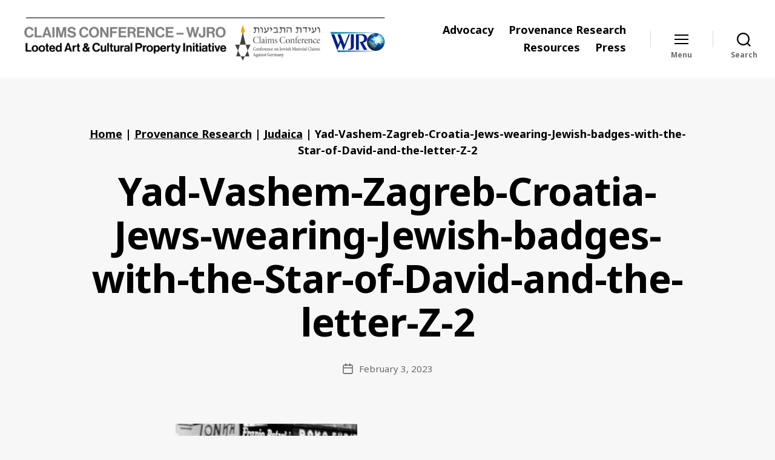

--- FILE ---
content_type: text/html; charset=UTF-8
request_url: https://art.claimscon.org/work-provenance-research-archives/judaica/yad-vashem-zagreb-croatia-jews-wearing-jewish-badges-with-the-star-of-david-and-the-letter-z-2/
body_size: 14365
content:
<!DOCTYPE html>

<html class="no-js" lang="en-US">

	<head>
<!-- Global site tag (gtag.js) - Google Analytics -->
<script async src="https://www.googletagmanager.com/gtag/js?id=UA-54667778-1"></script>
<script>
  window.dataLayer = window.dataLayer || [];
  function gtag(){dataLayer.push(arguments);}
  gtag('js', new Date());

  gtag('config', 'UA-54667778-1');
</script>


		<meta charset="UTF-8">
		<meta name="viewport" content="width=device-width, initial-scale=1.0" >

		<link rel="profile" href="https://gmpg.org/xfn/11">

		<meta name='robots' content='index, follow, max-image-preview:large, max-snippet:-1, max-video-preview:-1' />

	<!-- This site is optimized with the Yoast SEO plugin v26.8 - https://yoast.com/product/yoast-seo-wordpress/ -->
	<title>Yad-Vashem-Zagreb-Croatia-Jews-wearing-Jewish-badges-with-the-Star-of-David-and-the-letter-Z-2 - Holocaust Looted Art and Cultural Property Initiative</title>
	<link rel="canonical" href="https://art.claimscon.org/work-provenance-research-archives/judaica/yad-vashem-zagreb-croatia-jews-wearing-jewish-badges-with-the-star-of-david-and-the-letter-z-2/" />
	<meta property="og:locale" content="en_US" />
	<meta property="og:type" content="article" />
	<meta property="og:title" content="Yad-Vashem-Zagreb-Croatia-Jews-wearing-Jewish-badges-with-the-Star-of-David-and-the-letter-Z-2 - Holocaust Looted Art and Cultural Property Initiative" />
	<meta property="og:url" content="https://art.claimscon.org/work-provenance-research-archives/judaica/yad-vashem-zagreb-croatia-jews-wearing-jewish-badges-with-the-star-of-david-and-the-letter-z-2/" />
	<meta property="og:site_name" content="Holocaust Looted Art and Cultural Property Initiative" />
	<meta property="article:publisher" content="https://www.facebook.com/ClaimsConference" />
	<meta property="og:image" content="https://art.claimscon.org/work-provenance-research-archives/judaica/yad-vashem-zagreb-croatia-jews-wearing-jewish-badges-with-the-star-of-david-and-the-letter-z-2" />
	<meta property="og:image:width" content="400" />
	<meta property="og:image:height" content="270" />
	<meta property="og:image:type" content="image/jpeg" />
	<meta name="twitter:card" content="summary_large_image" />
	<meta name="twitter:site" content="@claimscon" />
	<script type="application/ld+json" class="yoast-schema-graph">{"@context":"https://schema.org","@graph":[{"@type":"WebPage","@id":"https://art.claimscon.org/work-provenance-research-archives/judaica/yad-vashem-zagreb-croatia-jews-wearing-jewish-badges-with-the-star-of-david-and-the-letter-z-2/","url":"https://art.claimscon.org/work-provenance-research-archives/judaica/yad-vashem-zagreb-croatia-jews-wearing-jewish-badges-with-the-star-of-david-and-the-letter-z-2/","name":"Yad-Vashem-Zagreb-Croatia-Jews-wearing-Jewish-badges-with-the-Star-of-David-and-the-letter-Z-2 - Holocaust Looted Art and Cultural Property Initiative","isPartOf":{"@id":"https://art.claimscon.org/#website"},"primaryImageOfPage":{"@id":"https://art.claimscon.org/work-provenance-research-archives/judaica/yad-vashem-zagreb-croatia-jews-wearing-jewish-badges-with-the-star-of-david-and-the-letter-z-2/#primaryimage"},"image":{"@id":"https://art.claimscon.org/work-provenance-research-archives/judaica/yad-vashem-zagreb-croatia-jews-wearing-jewish-badges-with-the-star-of-david-and-the-letter-z-2/#primaryimage"},"thumbnailUrl":"https://art.claimscon.org/wp-content/uploads/2023/02/Yad-Vashem-Zagreb-Croatia-Jews-wearing-Jewish-badges-with-the-Star-of-David-and-the-letter-Z-2.jpg","datePublished":"2023-02-03T16:27:12+00:00","breadcrumb":{"@id":"https://art.claimscon.org/work-provenance-research-archives/judaica/yad-vashem-zagreb-croatia-jews-wearing-jewish-badges-with-the-star-of-david-and-the-letter-z-2/#breadcrumb"},"inLanguage":"en-US","potentialAction":[{"@type":"ReadAction","target":["https://art.claimscon.org/work-provenance-research-archives/judaica/yad-vashem-zagreb-croatia-jews-wearing-jewish-badges-with-the-star-of-david-and-the-letter-z-2/"]}]},{"@type":"ImageObject","inLanguage":"en-US","@id":"https://art.claimscon.org/work-provenance-research-archives/judaica/yad-vashem-zagreb-croatia-jews-wearing-jewish-badges-with-the-star-of-david-and-the-letter-z-2/#primaryimage","url":"https://art.claimscon.org/wp-content/uploads/2023/02/Yad-Vashem-Zagreb-Croatia-Jews-wearing-Jewish-badges-with-the-Star-of-David-and-the-letter-Z-2.jpg","contentUrl":"https://art.claimscon.org/wp-content/uploads/2023/02/Yad-Vashem-Zagreb-Croatia-Jews-wearing-Jewish-badges-with-the-Star-of-David-and-the-letter-Z-2.jpg","width":400,"height":270},{"@type":"BreadcrumbList","@id":"https://art.claimscon.org/work-provenance-research-archives/judaica/yad-vashem-zagreb-croatia-jews-wearing-jewish-badges-with-the-star-of-david-and-the-letter-z-2/#breadcrumb","itemListElement":[{"@type":"ListItem","position":1,"name":"Home","item":"https://art.claimscon.org/"},{"@type":"ListItem","position":2,"name":"Provenance Research","item":"https://art.claimscon.org/work-provenance-research-archives/"},{"@type":"ListItem","position":3,"name":"Judaica","item":"https://art.claimscon.org/work-provenance-research-archives/judaica/"},{"@type":"ListItem","position":4,"name":"Yad-Vashem-Zagreb-Croatia-Jews-wearing-Jewish-badges-with-the-Star-of-David-and-the-letter-Z-2"}]},{"@type":"WebSite","@id":"https://art.claimscon.org/#website","url":"https://art.claimscon.org/","name":"Holocaust Looted Art and Cultural Property Initiative","description":"A Claims Conference &amp; WJRO initiative to promote Holocaust era art restitution","publisher":{"@id":"https://art.claimscon.org/#organization"},"potentialAction":[{"@type":"SearchAction","target":{"@type":"EntryPoint","urlTemplate":"https://art.claimscon.org/?s={search_term_string}"},"query-input":{"@type":"PropertyValueSpecification","valueRequired":true,"valueName":"search_term_string"}}],"inLanguage":"en-US"},{"@type":"Organization","@id":"https://art.claimscon.org/#organization","name":"Claims Conference & WJRO","url":"https://art.claimscon.org/","logo":{"@type":"ImageObject","inLanguage":"en-US","@id":"https://art.claimscon.org/#/schema/logo/image/","url":"https://art.claimscon.org/wp-content/uploads/2020/12/CC-WJRO-logo.png","contentUrl":"https://art.claimscon.org/wp-content/uploads/2020/12/CC-WJRO-logo.png","width":907,"height":163,"caption":"Claims Conference & WJRO"},"image":{"@id":"https://art.claimscon.org/#/schema/logo/image/"},"sameAs":["https://www.facebook.com/ClaimsConference","https://x.com/claimscon"]}]}</script>
	<!-- / Yoast SEO plugin. -->


<link rel='dns-prefetch' href='//fonts.googleapis.com' />
<link href='https://fonts.gstatic.com' crossorigin rel='preconnect' />
<link rel="alternate" type="application/rss+xml" title="Holocaust Looted Art and Cultural Property Initiative &raquo; Feed" href="https://art.claimscon.org/feed/" />
<link rel="alternate" type="application/rss+xml" title="Holocaust Looted Art and Cultural Property Initiative &raquo; Comments Feed" href="https://art.claimscon.org/comments/feed/" />
<link rel="alternate" title="oEmbed (JSON)" type="application/json+oembed" href="https://art.claimscon.org/wp-json/oembed/1.0/embed?url=https%3A%2F%2Fart.claimscon.org%2Fwork-provenance-research-archives%2Fjudaica%2Fyad-vashem-zagreb-croatia-jews-wearing-jewish-badges-with-the-star-of-david-and-the-letter-z-2%2F" />
<link rel="alternate" title="oEmbed (XML)" type="text/xml+oembed" href="https://art.claimscon.org/wp-json/oembed/1.0/embed?url=https%3A%2F%2Fart.claimscon.org%2Fwork-provenance-research-archives%2Fjudaica%2Fyad-vashem-zagreb-croatia-jews-wearing-jewish-badges-with-the-star-of-david-and-the-letter-z-2%2F&#038;format=xml" />
<style id='wp-img-auto-sizes-contain-inline-css'>
img:is([sizes=auto i],[sizes^="auto," i]){contain-intrinsic-size:3000px 1500px}
/*# sourceURL=wp-img-auto-sizes-contain-inline-css */
</style>
<style id='wp-emoji-styles-inline-css'>

	img.wp-smiley, img.emoji {
		display: inline !important;
		border: none !important;
		box-shadow: none !important;
		height: 1em !important;
		width: 1em !important;
		margin: 0 0.07em !important;
		vertical-align: -0.1em !important;
		background: none !important;
		padding: 0 !important;
	}
/*# sourceURL=wp-emoji-styles-inline-css */
</style>
<link rel='stylesheet' id='wp-block-library-css' href='https://art.claimscon.org/wp-includes/css/dist/block-library/style.min.css?ver=803618e03b4233ed075ee97b95a8dffe' media='all' />
<style id='classic-theme-styles-inline-css'>
/*! This file is auto-generated */
.wp-block-button__link{color:#fff;background-color:#32373c;border-radius:9999px;box-shadow:none;text-decoration:none;padding:calc(.667em + 2px) calc(1.333em + 2px);font-size:1.125em}.wp-block-file__button{background:#32373c;color:#fff;text-decoration:none}
/*# sourceURL=/wp-includes/css/classic-themes.min.css */
</style>
<link rel='stylesheet' id='gutenberg-pdfjs-style-css' href='https://art.claimscon.org/wp-content/plugins/pdfjs-viewer-shortcode/inc/../blocks/build/style-index.css?ver=1765700030' media='all' />
<link rel='stylesheet' id='twentig-blocks-css' href='https://art.claimscon.org/wp-content/plugins/twentig/dist/style-index.css?ver=d5575cd466f335729583' media='all' />
<style id='twentig-blocks-inline-css'>
@media (width < 700px) { .tw-sm-hidden { display: none !important; }}@media (700px <= width < 1024px) { .tw-md-hidden { display: none !important; }}@media (width >= 1024px) { .tw-lg-hidden { display: none !important; }}
.tw-mt-0{margin-top:0px!important;}.tw-mb-0{margin-bottom:0px!important;}.tw-mt-1{margin-top:5px!important;}.tw-mb-1{margin-bottom:5px!important;}.tw-mt-2{margin-top:10px!important;}.tw-mb-2{margin-bottom:10px!important;}.tw-mt-3{margin-top:15px!important;}.tw-mb-3{margin-bottom:15px!important;}.tw-mt-4{margin-top:20px!important;}.tw-mb-4{margin-bottom:20px!important;}.tw-mt-5{margin-top:30px!important;}.tw-mb-5{margin-bottom:30px!important;}.tw-mt-6{margin-top:40px!important;}.tw-mb-6{margin-bottom:40px!important;}.tw-mt-7{margin-top:50px!important;}.tw-mb-7{margin-bottom:50px!important;}.tw-mt-8{margin-top:60px!important;}.tw-mb-8{margin-bottom:60px!important;}.tw-mt-9{margin-top:80px!important;}.tw-mb-9{margin-bottom:80px!important;}.tw-mt-10{margin-top:100px!important;}.tw-mb-10{margin-bottom:100px!important;}.tw-mt-auto{margin-top:auto!important;}.tw-mb-auto{margin-bottom:auto!important;}
/*# sourceURL=twentig-blocks-inline-css */
</style>
<style id='global-styles-inline-css'>
:root{--wp--preset--aspect-ratio--square: 1;--wp--preset--aspect-ratio--4-3: 4/3;--wp--preset--aspect-ratio--3-4: 3/4;--wp--preset--aspect-ratio--3-2: 3/2;--wp--preset--aspect-ratio--2-3: 2/3;--wp--preset--aspect-ratio--16-9: 16/9;--wp--preset--aspect-ratio--9-16: 9/16;--wp--preset--color--black: #000000;--wp--preset--color--cyan-bluish-gray: #abb8c3;--wp--preset--color--white: #ffffff;--wp--preset--color--pale-pink: #f78da7;--wp--preset--color--vivid-red: #cf2e2e;--wp--preset--color--luminous-vivid-orange: #ff6900;--wp--preset--color--luminous-vivid-amber: #fcb900;--wp--preset--color--light-green-cyan: #7bdcb5;--wp--preset--color--vivid-green-cyan: #00d084;--wp--preset--color--pale-cyan-blue: #8ed1fc;--wp--preset--color--vivid-cyan-blue: #0693e3;--wp--preset--color--vivid-purple: #9b51e0;--wp--preset--color--accent: #000000;--wp--preset--color--primary: #000000;--wp--preset--color--secondary: #686868;--wp--preset--color--subtle-background: #eaeaea;--wp--preset--color--background: #f7f7f7;--wp--preset--gradient--vivid-cyan-blue-to-vivid-purple: linear-gradient(135deg,rgb(6,147,227) 0%,rgb(155,81,224) 100%);--wp--preset--gradient--light-green-cyan-to-vivid-green-cyan: linear-gradient(135deg,rgb(122,220,180) 0%,rgb(0,208,130) 100%);--wp--preset--gradient--luminous-vivid-amber-to-luminous-vivid-orange: linear-gradient(135deg,rgb(252,185,0) 0%,rgb(255,105,0) 100%);--wp--preset--gradient--luminous-vivid-orange-to-vivid-red: linear-gradient(135deg,rgb(255,105,0) 0%,rgb(207,46,46) 100%);--wp--preset--gradient--very-light-gray-to-cyan-bluish-gray: linear-gradient(135deg,rgb(238,238,238) 0%,rgb(169,184,195) 100%);--wp--preset--gradient--cool-to-warm-spectrum: linear-gradient(135deg,rgb(74,234,220) 0%,rgb(151,120,209) 20%,rgb(207,42,186) 40%,rgb(238,44,130) 60%,rgb(251,105,98) 80%,rgb(254,248,76) 100%);--wp--preset--gradient--blush-light-purple: linear-gradient(135deg,rgb(255,206,236) 0%,rgb(152,150,240) 100%);--wp--preset--gradient--blush-bordeaux: linear-gradient(135deg,rgb(254,205,165) 0%,rgb(254,45,45) 50%,rgb(107,0,62) 100%);--wp--preset--gradient--luminous-dusk: linear-gradient(135deg,rgb(255,203,112) 0%,rgb(199,81,192) 50%,rgb(65,88,208) 100%);--wp--preset--gradient--pale-ocean: linear-gradient(135deg,rgb(255,245,203) 0%,rgb(182,227,212) 50%,rgb(51,167,181) 100%);--wp--preset--gradient--electric-grass: linear-gradient(135deg,rgb(202,248,128) 0%,rgb(113,206,126) 100%);--wp--preset--gradient--midnight: linear-gradient(135deg,rgb(2,3,129) 0%,rgb(40,116,252) 100%);--wp--preset--font-size--small: 14px;--wp--preset--font-size--medium: 19px;--wp--preset--font-size--large: 21px;--wp--preset--font-size--x-large: 42px;--wp--preset--font-size--normal: 17px;--wp--preset--font-size--larger: 25px;--wp--preset--font-size--h-6: 18.01px;--wp--preset--font-size--h-5: 24.01px;--wp--preset--font-size--h-4: 32.01px;--wp--preset--font-size--h-3: 40.01px;--wp--preset--font-size--h-2: 48.01px;--wp--preset--font-size--h-1: 64px;--wp--preset--spacing--20: 0.44rem;--wp--preset--spacing--30: 0.67rem;--wp--preset--spacing--40: 1rem;--wp--preset--spacing--50: 1.5rem;--wp--preset--spacing--60: 2.25rem;--wp--preset--spacing--70: 3.38rem;--wp--preset--spacing--80: 5.06rem;--wp--preset--shadow--natural: 6px 6px 9px rgba(0, 0, 0, 0.2);--wp--preset--shadow--deep: 12px 12px 50px rgba(0, 0, 0, 0.4);--wp--preset--shadow--sharp: 6px 6px 0px rgba(0, 0, 0, 0.2);--wp--preset--shadow--outlined: 6px 6px 0px -3px rgb(255, 255, 255), 6px 6px rgb(0, 0, 0);--wp--preset--shadow--crisp: 6px 6px 0px rgb(0, 0, 0);}:root :where(.is-layout-flow) > :first-child{margin-block-start: 0;}:root :where(.is-layout-flow) > :last-child{margin-block-end: 0;}:root :where(.is-layout-flow) > *{margin-block-start: 24px;margin-block-end: 0;}:root :where(.is-layout-constrained) > :first-child{margin-block-start: 0;}:root :where(.is-layout-constrained) > :last-child{margin-block-end: 0;}:root :where(.is-layout-constrained) > *{margin-block-start: 24px;margin-block-end: 0;}:root :where(.is-layout-flex){gap: 24px;}:root :where(.is-layout-grid){gap: 24px;}body .is-layout-flex{display: flex;}.is-layout-flex{flex-wrap: wrap;align-items: center;}.is-layout-flex > :is(*, div){margin: 0;}body .is-layout-grid{display: grid;}.is-layout-grid > :is(*, div){margin: 0;}.has-black-color{color: var(--wp--preset--color--black) !important;}.has-cyan-bluish-gray-color{color: var(--wp--preset--color--cyan-bluish-gray) !important;}.has-white-color{color: var(--wp--preset--color--white) !important;}.has-pale-pink-color{color: var(--wp--preset--color--pale-pink) !important;}.has-vivid-red-color{color: var(--wp--preset--color--vivid-red) !important;}.has-luminous-vivid-orange-color{color: var(--wp--preset--color--luminous-vivid-orange) !important;}.has-luminous-vivid-amber-color{color: var(--wp--preset--color--luminous-vivid-amber) !important;}.has-light-green-cyan-color{color: var(--wp--preset--color--light-green-cyan) !important;}.has-vivid-green-cyan-color{color: var(--wp--preset--color--vivid-green-cyan) !important;}.has-pale-cyan-blue-color{color: var(--wp--preset--color--pale-cyan-blue) !important;}.has-vivid-cyan-blue-color{color: var(--wp--preset--color--vivid-cyan-blue) !important;}.has-vivid-purple-color{color: var(--wp--preset--color--vivid-purple) !important;}.has-accent-color{color: var(--wp--preset--color--accent) !important;}.has-primary-color{color: var(--wp--preset--color--primary) !important;}.has-secondary-color{color: var(--wp--preset--color--secondary) !important;}.has-subtle-background-color{color: var(--wp--preset--color--subtle-background) !important;}.has-background-color{color: var(--wp--preset--color--background) !important;}.has-black-background-color{background-color: var(--wp--preset--color--black) !important;}.has-cyan-bluish-gray-background-color{background-color: var(--wp--preset--color--cyan-bluish-gray) !important;}.has-white-background-color{background-color: var(--wp--preset--color--white) !important;}.has-pale-pink-background-color{background-color: var(--wp--preset--color--pale-pink) !important;}.has-vivid-red-background-color{background-color: var(--wp--preset--color--vivid-red) !important;}.has-luminous-vivid-orange-background-color{background-color: var(--wp--preset--color--luminous-vivid-orange) !important;}.has-luminous-vivid-amber-background-color{background-color: var(--wp--preset--color--luminous-vivid-amber) !important;}.has-light-green-cyan-background-color{background-color: var(--wp--preset--color--light-green-cyan) !important;}.has-vivid-green-cyan-background-color{background-color: var(--wp--preset--color--vivid-green-cyan) !important;}.has-pale-cyan-blue-background-color{background-color: var(--wp--preset--color--pale-cyan-blue) !important;}.has-vivid-cyan-blue-background-color{background-color: var(--wp--preset--color--vivid-cyan-blue) !important;}.has-vivid-purple-background-color{background-color: var(--wp--preset--color--vivid-purple) !important;}.has-accent-background-color{background-color: var(--wp--preset--color--accent) !important;}.has-primary-background-color{background-color: var(--wp--preset--color--primary) !important;}.has-secondary-background-color{background-color: var(--wp--preset--color--secondary) !important;}.has-subtle-background-background-color{background-color: var(--wp--preset--color--subtle-background) !important;}.has-background-background-color{background-color: var(--wp--preset--color--background) !important;}.has-black-border-color{border-color: var(--wp--preset--color--black) !important;}.has-cyan-bluish-gray-border-color{border-color: var(--wp--preset--color--cyan-bluish-gray) !important;}.has-white-border-color{border-color: var(--wp--preset--color--white) !important;}.has-pale-pink-border-color{border-color: var(--wp--preset--color--pale-pink) !important;}.has-vivid-red-border-color{border-color: var(--wp--preset--color--vivid-red) !important;}.has-luminous-vivid-orange-border-color{border-color: var(--wp--preset--color--luminous-vivid-orange) !important;}.has-luminous-vivid-amber-border-color{border-color: var(--wp--preset--color--luminous-vivid-amber) !important;}.has-light-green-cyan-border-color{border-color: var(--wp--preset--color--light-green-cyan) !important;}.has-vivid-green-cyan-border-color{border-color: var(--wp--preset--color--vivid-green-cyan) !important;}.has-pale-cyan-blue-border-color{border-color: var(--wp--preset--color--pale-cyan-blue) !important;}.has-vivid-cyan-blue-border-color{border-color: var(--wp--preset--color--vivid-cyan-blue) !important;}.has-vivid-purple-border-color{border-color: var(--wp--preset--color--vivid-purple) !important;}.has-accent-border-color{border-color: var(--wp--preset--color--accent) !important;}.has-primary-border-color{border-color: var(--wp--preset--color--primary) !important;}.has-secondary-border-color{border-color: var(--wp--preset--color--secondary) !important;}.has-subtle-background-border-color{border-color: var(--wp--preset--color--subtle-background) !important;}.has-background-border-color{border-color: var(--wp--preset--color--background) !important;}.has-vivid-cyan-blue-to-vivid-purple-gradient-background{background: var(--wp--preset--gradient--vivid-cyan-blue-to-vivid-purple) !important;}.has-light-green-cyan-to-vivid-green-cyan-gradient-background{background: var(--wp--preset--gradient--light-green-cyan-to-vivid-green-cyan) !important;}.has-luminous-vivid-amber-to-luminous-vivid-orange-gradient-background{background: var(--wp--preset--gradient--luminous-vivid-amber-to-luminous-vivid-orange) !important;}.has-luminous-vivid-orange-to-vivid-red-gradient-background{background: var(--wp--preset--gradient--luminous-vivid-orange-to-vivid-red) !important;}.has-very-light-gray-to-cyan-bluish-gray-gradient-background{background: var(--wp--preset--gradient--very-light-gray-to-cyan-bluish-gray) !important;}.has-cool-to-warm-spectrum-gradient-background{background: var(--wp--preset--gradient--cool-to-warm-spectrum) !important;}.has-blush-light-purple-gradient-background{background: var(--wp--preset--gradient--blush-light-purple) !important;}.has-blush-bordeaux-gradient-background{background: var(--wp--preset--gradient--blush-bordeaux) !important;}.has-luminous-dusk-gradient-background{background: var(--wp--preset--gradient--luminous-dusk) !important;}.has-pale-ocean-gradient-background{background: var(--wp--preset--gradient--pale-ocean) !important;}.has-electric-grass-gradient-background{background: var(--wp--preset--gradient--electric-grass) !important;}.has-midnight-gradient-background{background: var(--wp--preset--gradient--midnight) !important;}.has-small-font-size{font-size: var(--wp--preset--font-size--small) !important;}.has-medium-font-size{font-size: var(--wp--preset--font-size--medium) !important;}.has-large-font-size{font-size: var(--wp--preset--font-size--large) !important;}.has-x-large-font-size{font-size: var(--wp--preset--font-size--x-large) !important;}.has-normal-font-size{font-size: var(--wp--preset--font-size--normal) !important;}.has-larger-font-size{font-size: var(--wp--preset--font-size--larger) !important;}.has-h-6-font-size{font-size: var(--wp--preset--font-size--h-6) !important;}.has-h-5-font-size{font-size: var(--wp--preset--font-size--h-5) !important;}.has-h-4-font-size{font-size: var(--wp--preset--font-size--h-4) !important;}.has-h-3-font-size{font-size: var(--wp--preset--font-size--h-3) !important;}.has-h-2-font-size{font-size: var(--wp--preset--font-size--h-2) !important;}.has-h-1-font-size{font-size: var(--wp--preset--font-size--h-1) !important;}
:root :where(.wp-block-pullquote){font-size: 1.5em;line-height: 1.6;}
/*# sourceURL=global-styles-inline-css */
</style>
<link rel='stylesheet' id='nextgen-download-gallery-css' href='https://art.claimscon.org/wp-content/plugins/nextgen-download-gallery/static/css/style.css?ver=1.6.2' media='all' />
<link rel='stylesheet' id='chld_thm_cfg_parent-css' href='https://art.claimscon.org/wp-content/themes/twentytwenty/style.css?ver=803618e03b4233ed075ee97b95a8dffe' media='all' />
<link rel='stylesheet' id='twentytwenty-style-css' href='https://art.claimscon.org/wp-content/themes/art-2020/style.css?ver=1.0.1620335146' media='all' />
<style id='twentytwenty-style-inline-css'>
.color-accent,.color-accent-hover:hover,.color-accent-hover:focus,:root .has-accent-color,.has-drop-cap:not(:focus):first-letter,.wp-block-button.is-style-outline,a,.tw-entry-header-no-bg.singular:not(.overlay-header) .entry-categories a,.tw-entry-header-no-bg .archive-header .color-accent,.tw-entry-header-no-bg .archive-header a { color: #000000; }blockquote,.border-color-accent,.border-color-accent-hover:hover,.border-color-accent-hover:focus { border-color: #000000; }button,.button,.faux-button,.wp-block-button__link,.wp-block-file .wp-block-file__button,input[type="button"],input[type="reset"],input[type="submit"],.bg-accent,.bg-accent-hover:hover,.bg-accent-hover:focus,:root .has-accent-background-color,.comment-reply-link { background-color: #000000; }.fill-children-accent,.fill-children-accent * { fill: #000000; }:root .has-background-color,button,.button,.faux-button,.wp-block-button__link,.wp-block-file__button,input[type="button"],input[type="reset"],input[type="submit"],.wp-block-button,.comment-reply-link,.has-background.has-primary-background-color:not(.has-text-color),.has-background.has-primary-background-color *:not(.has-text-color),.has-background.has-accent-background-color:not(.has-text-color),.has-background.has-accent-background-color *:not(.has-text-color) { color: #f7f7f7; }:root .has-background-background-color { background-color: #f7f7f7; }body,.entry-title a,:root .has-primary-color,.singular.tw-entry-header-no-bg .entry-header,.tw-entry-header-no-bg .archive-header { color: #000000; }:root .has-primary-background-color { background-color: #000000; }cite,figcaption,.wp-caption-text,.post-meta,.entry-content .wp-block-archives li,.entry-content .wp-block-categories li,.entry-content .wp-block-latest-posts li,.wp-block-latest-comments__comment-date,.wp-block-latest-posts__post-date,.wp-block-embed figcaption,.wp-block-image figcaption,.wp-block-pullquote cite,.comment-metadata,.comment-respond .comment-notes,.comment-respond .logged-in-as,.pagination .dots,.entry-content hr:not(.has-background),hr.styled-separator,:root .has-secondary-color,.singular.tw-entry-header-no-bg .entry-header .post-meta { color: #686868; }:root .has-secondary-background-color { background-color: #686868; }pre,fieldset,input,textarea,table,table *,hr { border-color: #d3d3d3; }caption,code,code,kbd,samp,.wp-block-table.is-style-stripes tbody tr:nth-child(odd),:root .has-subtle-background-background-color { background-color: #d3d3d3; }.wp-block-table.is-style-stripes { border-bottom-color: #d3d3d3; }.wp-block-latest-posts.is-grid li { border-top-color: #d3d3d3; }:root .has-subtle-background-color { color: #d3d3d3; }body:not(.overlay-header) .primary-menu > li > a,body:not(.overlay-header) .primary-menu > li > .icon,.modal-menu a,.footer-menu a, .footer-widgets a:where(:not(.wp-block-button__link)),#site-footer .wp-block-button.is-style-outline,.wp-block-pullquote:before,.singular:not(.overlay-header) .entry-header a,.archive-header a,.header-footer-group .color-accent,.header-footer-group .color-accent-hover:hover { color: #000000; }.social-icons a,#site-footer button:not(.toggle),#site-footer .button,#site-footer .faux-button,#site-footer .wp-block-button__link,#site-footer .wp-block-file__button,#site-footer input[type="button"],#site-footer input[type="reset"],#site-footer input[type="submit"],.primary-menu .social-menu a, .footer-widgets .faux-button, .footer-widgets .wp-block-button__link, .footer-widgets input[type="submit"], #site-header ul.primary-menu li.menu-button > a, .menu-modal ul.modal-menu > li.menu-button > .ancestor-wrapper > a { background-color: #000000; }.social-icons a,body:not(.overlay-header) .primary-menu ul,.header-footer-group button,.header-footer-group .button,.header-footer-group .faux-button,.header-footer-group .wp-block-button:not(.is-style-outline) .wp-block-button__link,.header-footer-group .wp-block-file__button,.header-footer-group input[type="button"],.header-footer-group input[type="reset"],.header-footer-group input[type="submit"],#site-header ul.primary-menu li.menu-button > a, .menu-modal ul.modal-menu > li.menu-button > .ancestor-wrapper > a { color: #ffffff; }#site-header,.footer-nav-widgets-wrapper,#site-footer,.menu-modal,.menu-modal-inner,.search-modal-inner,.archive-header,.singular .entry-header,.singular .featured-media:before,.wp-block-pullquote:before,body.has-header-opaque #site-header { background-color: #ffffff; }.header-footer-group,body:not(.overlay-header) #site-header .toggle,.menu-modal .toggle,.has-header-opaque #site-header .header-inner { color: #000000; }body:not(.overlay-header) .primary-menu ul { background-color: #000000; }body:not(.overlay-header) .primary-menu > li > ul:after { border-bottom-color: #000000; }body:not(.overlay-header) .primary-menu ul ul:after { border-left-color: #000000; }.site-description,body:not(.overlay-header) .toggle-inner .toggle-text,.widget .post-date,.widget .rss-date,.widget_archive li,.widget_categories li,.widget cite,.widget_pages li,.widget_meta li,.widget_nav_menu li,.powered-by-wordpress,.footer-credits .privacy-policy,.to-the-top,.singular .entry-header .post-meta,.singular:not(.overlay-header) .entry-header .post-meta a,body.has-header-opaque .site-description, body.has-header-opaque .toggle-text { color: #6d6d6d; }.header-footer-group pre,.header-footer-group fieldset,.header-footer-group input,.header-footer-group textarea,.header-footer-group table,.header-footer-group table *,.footer-nav-widgets-wrapper,#site-footer,.menu-modal nav *,.footer-widgets-outer-wrapper,.footer-top,body.tw-header-border:not(.overlay-header) #site-header, body.tw-header-border.has-header-opaque #site-header, .tw-footer-widgets-row .footer-widgets.column-two { border-color: #dbdbdb; }.header-footer-group table caption,body:not(.overlay-header) .header-inner .toggle-wrapper::before { background-color: #dbdbdb; }
/*# sourceURL=twentytwenty-style-inline-css */
</style>
<link rel='stylesheet' id='twentytwenty-fonts-css' href='https://art.claimscon.org/wp-content/themes/twentytwenty/assets/css/font-inter.css?ver=1.0.1620335146' media='all' />
<link rel='stylesheet' id='twentytwenty-print-style-css' href='https://art.claimscon.org/wp-content/themes/twentytwenty/print.css?ver=1.0.1620335146' media='print' />
<link rel='stylesheet' id='twentig-twentytwenty-css' href='https://art.claimscon.org/wp-content/plugins/twentig/dist/css/twentytwenty/style.css?ver=1.9.7' media='all' />
<style id='twentig-twentytwenty-inline-css'>
 body,.entry-content,.entry-content p,.entry-content ol,.entry-content ul,.widget_text p,.widget_text ol,.widget_text ul,.widget-content .rssSummary,.comment-content p,.entry-content .wp-block-latest-posts__post-excerpt,.entry-content .wp-block-latest-posts__post-full-content,.has-drop-cap:not(:focus):first-letter{font-family:'Noto Serif',serif}h1,h2,h3,h4,h5,h6,.entry-content h1,.entry-content h2,.entry-content h3,.entry-content h4,.entry-content h5,.entry-content h6,.faux-heading,.site-title,.pagination-single a,.entry-content .wp-block-latest-posts li>a{font-family:'Noto Sans',sans-serif}ul.primary-menu,ul.modal-menu{font-family:'Noto Sans',sans-serif}.intro-text,input,textarea,select,button,.button,.faux-button,.wp-block-button__link,.wp-block-file__button,.entry-content .wp-block-file,.primary-menu li.menu-button>a,.entry-content .wp-block-pullquote,.entry-content .wp-block-quote.is-style-large,.entry-content .wp-block-quote.is-style-tw-large-icon,.entry-content cite,.entry-content figcaption,.wp-caption-text,.entry-content .wp-caption-text,.widget-content cite,.widget-content figcaption,.widget-content .wp-caption-text,.entry-categories,.post-meta,.comment-meta,.comment-footer-meta,.author-bio,.comment-respond p.comment-notes,.comment-respond p.logged-in-as,.entry-content .wp-block-archives,.entry-content .wp-block-categories,.entry-content .wp-block-latest-posts,.entry-content .wp-block-latest-comments,p.comment-awaiting-moderation,.pagination,#site-footer,.widget:not(.widget-text),.footer-menu,label,.toggle .toggle-text{font-family:'Noto Sans',sans-serif}table{font-size:inherit}h1,.heading-size-1{font-weight:700}ul.primary-menu,ul.modal-menu>li .ancestor-wrapper a{font-weight:700}body:not(.overlay-header) .primary-menu>li>a,body:not(.overlay-header) .primary-menu>li>.icon,.modal-menu>li>.ancestor-wrapper>a{color:inherit}.footer-widgets a,.footer-menu a{color:#000000}:root{--wp--preset--color--subtle-background:#eaeaea}:root .has-subtle-background-background-color{background-color:#eaeaea}:root .has-subtle-background-color.has-text-color{color:#eaeaea}
/*# sourceURL=twentig-twentytwenty-inline-css */
</style>
<link rel='stylesheet' id='twentig-theme-fonts-css' href='https://fonts.googleapis.com/css2?family=Noto+Serif%3Aital%2Cwght%400%2C400%3B0%2C700%3B1%2C400&#038;family=Noto+Sans%3Awght%40400%3B700&#038;display=swap' media='all' />
<script src="https://art.claimscon.org/wp-content/themes/twentytwenty/assets/js/index.js?ver=1.0.1620335146" id="twentytwenty-js-js" defer data-wp-strategy="defer"></script>
<script src="https://art.claimscon.org/wp-content/plugins/twentig/dist/js/classic/twentig-twentytwenty.js?ver=1.9.7" id="twentig-twentytwenty-js"></script>
<link rel="https://api.w.org/" href="https://art.claimscon.org/wp-json/" /><link rel="alternate" title="JSON" type="application/json" href="https://art.claimscon.org/wp-json/wp/v2/media/5748" /><link rel="EditURI" type="application/rsd+xml" title="RSD" href="https://art.claimscon.org/xmlrpc.php?rsd" />

<link rel='shortlink' href='https://art.claimscon.org/?p=5748' />
<noscript><style>.tw-block-animation{opacity:1;transform:none;clip-path:none;}</style></noscript>
<script>
document.documentElement.className = document.documentElement.className.replace( 'no-js', 'js' );
//# sourceURL=twentytwenty_no_js_class
</script>
<style id="custom-background-css">
body.custom-background { background-color: #f7f7f7; }
</style>
	<link rel="icon" href="https://art.claimscon.org/wp-content/uploads/2016/12/cropped-cc-icon.fw_-32x32.png" sizes="32x32" />
<link rel="icon" href="https://art.claimscon.org/wp-content/uploads/2016/12/cropped-cc-icon.fw_-192x192.png" sizes="192x192" />
<link rel="apple-touch-icon" href="https://art.claimscon.org/wp-content/uploads/2016/12/cropped-cc-icon.fw_-180x180.png" />
<meta name="msapplication-TileImage" content="https://art.claimscon.org/wp-content/uploads/2016/12/cropped-cc-icon.fw_-270x270.png" />
		<style id="wp-custom-css">
			body a, li a, .footer-menu a, body:not(.overlay-header) .primary-menu > li > a, body:not(.overlay-header) .primary-menu > li > .icon, .modal-menu a, .footer-menu a, .footer-widgets a, #site-footer .wp-block-button.is-style-outline, .wp-block-pullquote:before, .singular:not(.overlay-header) .entry-header a, .archive-header a, .header-footer-group .color-accent, .header-footer-group .color-accent-hover:hover{color:#000}
h1 a, h2 a, h3 a, h4 a{text-decoration:none}
button, .button, .faux-button, .wp-block-button__link, .wp-block-file .wp-block-file__button, input[type="button"], input[type="reset"], input[type="submit"], .bg-accent, .bg-accent-hover:hover, .bg-accent-hover:focus, :root .has-accent-background-color, .comment-reply-link {
    background-color: #000;
}
button.btn a{color:#fff}
h2, h5{scroll-margin-top:200px}
		</style>
		
	</head>

	<body class="attachment wp-singular attachment-template-default attachmentid-5748 attachment-jpeg custom-background wp-custom-logo wp-embed-responsive wp-theme-twentytwenty wp-child-theme-art-2020 singular enable-search-modal missing-post-thumbnail has-no-pagination not-showing-comments hide-avatars footer-top-visible tw-header-sticky tw-text-custom-width tw-text-width-medium tw-entry-header-no-bg tw-font-active tw-h1-font-medium tw-site-font-small tw-site-lh-loose tw-heading-ls-normal tw-header-full tw-menu-burger modal-socials-hidden tw-socials-logos-only tw-hr-minimal">

		<a class="skip-link screen-reader-text" href="#site-content">Skip to the content</a>
		<header id="site-header" class="header-footer-group" role="banner">

			<div class="header-inner section-inner">

				<div class="header-titles-wrapper">

					
						<button class="toggle search-toggle mobile-search-toggle" data-toggle-target=".search-modal" data-toggle-body-class="showing-search-modal" data-set-focus=".search-modal .search-field" aria-expanded="false">
							<span class="toggle-inner">
								<span class="toggle-icon">
									<svg class="svg-icon" aria-hidden="true" role="img" focusable="false" xmlns="http://www.w3.org/2000/svg" width="23" height="23" viewBox="0 0 23 23"><path d="M38.710696,48.0601792 L43,52.3494831 L41.3494831,54 L37.0601792,49.710696 C35.2632422,51.1481185 32.9839107,52.0076499 30.5038249,52.0076499 C24.7027226,52.0076499 20,47.3049272 20,41.5038249 C20,35.7027226 24.7027226,31 30.5038249,31 C36.3049272,31 41.0076499,35.7027226 41.0076499,41.5038249 C41.0076499,43.9839107 40.1481185,46.2632422 38.710696,48.0601792 Z M36.3875844,47.1716785 C37.8030221,45.7026647 38.6734666,43.7048964 38.6734666,41.5038249 C38.6734666,36.9918565 35.0157934,33.3341833 30.5038249,33.3341833 C25.9918565,33.3341833 22.3341833,36.9918565 22.3341833,41.5038249 C22.3341833,46.0157934 25.9918565,49.6734666 30.5038249,49.6734666 C32.7048964,49.6734666 34.7026647,48.8030221 36.1716785,47.3875844 C36.2023931,47.347638 36.2360451,47.3092237 36.2726343,47.2726343 C36.3092237,47.2360451 36.347638,47.2023931 36.3875844,47.1716785 Z" transform="translate(-20 -31)" /></svg>								</span>
								<span class="toggle-text">Search</span>
							</span>
						</button><!-- .search-toggle -->

					
					<div class="header-titles">

						<div class="site-logo faux-heading"><a href="https://art.claimscon.org/" class="custom-logo-link" rel="home"><img width="3552" height="429" src="https://art.claimscon.org/wp-content/uploads/2024/02/cropped-CC-WJRO-logo-2-Feb-27-1-1.png" class="custom-logo" alt="Holocaust Looted Art and Cultural Property Initiative" decoding="async" fetchpriority="high" srcset="https://art.claimscon.org/wp-content/uploads/2024/02/cropped-CC-WJRO-logo-2-Feb-27-1-1.png 3552w, https://art.claimscon.org/wp-content/uploads/2024/02/cropped-CC-WJRO-logo-2-Feb-27-1-1-300x36.png 300w, https://art.claimscon.org/wp-content/uploads/2024/02/cropped-CC-WJRO-logo-2-Feb-27-1-1-1024x124.png 1024w, https://art.claimscon.org/wp-content/uploads/2024/02/cropped-CC-WJRO-logo-2-Feb-27-1-1-768x93.png 768w, https://art.claimscon.org/wp-content/uploads/2024/02/cropped-CC-WJRO-logo-2-Feb-27-1-1-1536x186.png 1536w, https://art.claimscon.org/wp-content/uploads/2024/02/cropped-CC-WJRO-logo-2-Feb-27-1-1-2048x247.png 2048w, https://art.claimscon.org/wp-content/uploads/2024/02/cropped-CC-WJRO-logo-2-Feb-27-1-1-1200x145.png 1200w, https://art.claimscon.org/wp-content/uploads/2024/02/cropped-CC-WJRO-logo-2-Feb-27-1-1-1980x239.png 1980w" sizes="(max-width: 3552px) 100vw, 3552px" /></a><span class="screen-reader-text">Holocaust Looted Art and Cultural Property Initiative</span></div>
					</div><!-- .header-titles -->

					<button class="toggle nav-toggle mobile-nav-toggle" data-toggle-target=".menu-modal"  data-toggle-body-class="showing-menu-modal" aria-expanded="false" data-set-focus=".close-nav-toggle">
						<span class="toggle-inner">
							<span class="toggle-icon">
								<svg class="svg-icon" aria-hidden="true" role="img" focusable="false" xmlns="http://www.w3.org/2000/svg" width="26" height="7" viewBox="0 0 26 7"><path fill-rule="evenodd" d="M332.5,45 C330.567003,45 329,43.4329966 329,41.5 C329,39.5670034 330.567003,38 332.5,38 C334.432997,38 336,39.5670034 336,41.5 C336,43.4329966 334.432997,45 332.5,45 Z M342,45 C340.067003,45 338.5,43.4329966 338.5,41.5 C338.5,39.5670034 340.067003,38 342,38 C343.932997,38 345.5,39.5670034 345.5,41.5 C345.5,43.4329966 343.932997,45 342,45 Z M351.5,45 C349.567003,45 348,43.4329966 348,41.5 C348,39.5670034 349.567003,38 351.5,38 C353.432997,38 355,39.5670034 355,41.5 C355,43.4329966 353.432997,45 351.5,45 Z" transform="translate(-329 -38)" /></svg>							</span>
							<span class="toggle-text">Menu</span>
						</span>
					</button><!-- .nav-toggle -->

				</div><!-- .header-titles-wrapper -->

				<div class="header-navigation-wrapper">

					
							<nav class="primary-menu-wrapper" aria-label="Horizontal" role="navigation">

								<ul class="primary-menu reset-list-style">

								<li id="menu-item-4170" class="menu-item menu-item-type-post_type menu-item-object-page menu-item-4170"><a href="https://art.claimscon.org/advocacy/">Advocacy</a></li>
<li id="menu-item-4171" class="menu-item menu-item-type-post_type menu-item-object-page menu-item-4171"><a href="https://art.claimscon.org/work-provenance-research-archives/">Provenance Research</a></li>
<li id="menu-item-343" class="menu-item menu-item-type-post_type menu-item-object-page menu-item-343"><a href="https://art.claimscon.org/resources/">Resources</a></li>
<li id="menu-item-606" class="menu-item menu-item-type-post_type menu-item-object-page menu-item-606"><a href="https://art.claimscon.org/news/">Press</a></li>

								</ul>

							</nav><!-- .primary-menu-wrapper -->

						
						<div class="header-toggles hide-no-js">

						
							<div class="toggle-wrapper nav-toggle-wrapper has-expanded-menu">

								<button class="toggle nav-toggle desktop-nav-toggle" data-toggle-target=".menu-modal" data-toggle-body-class="showing-menu-modal" aria-expanded="false" data-set-focus=".close-nav-toggle">
									<span class="toggle-inner">
										<span class="toggle-text">Menu</span>
										<span class="toggle-icon">
											<svg class="svg-icon" aria-hidden="true" role="img" focusable="false" xmlns="http://www.w3.org/2000/svg" width="26" height="7" viewBox="0 0 26 7"><path fill-rule="evenodd" d="M332.5,45 C330.567003,45 329,43.4329966 329,41.5 C329,39.5670034 330.567003,38 332.5,38 C334.432997,38 336,39.5670034 336,41.5 C336,43.4329966 334.432997,45 332.5,45 Z M342,45 C340.067003,45 338.5,43.4329966 338.5,41.5 C338.5,39.5670034 340.067003,38 342,38 C343.932997,38 345.5,39.5670034 345.5,41.5 C345.5,43.4329966 343.932997,45 342,45 Z M351.5,45 C349.567003,45 348,43.4329966 348,41.5 C348,39.5670034 349.567003,38 351.5,38 C353.432997,38 355,39.5670034 355,41.5 C355,43.4329966 353.432997,45 351.5,45 Z" transform="translate(-329 -38)" /></svg>										</span>
									</span>
								</button><!-- .nav-toggle -->

							</div><!-- .nav-toggle-wrapper -->

							
							<div class="toggle-wrapper search-toggle-wrapper">

								<button class="toggle search-toggle desktop-search-toggle" data-toggle-target=".search-modal" data-toggle-body-class="showing-search-modal" data-set-focus=".search-modal .search-field" aria-expanded="false">
									<span class="toggle-inner">
										<svg class="svg-icon" aria-hidden="true" role="img" focusable="false" xmlns="http://www.w3.org/2000/svg" width="23" height="23" viewBox="0 0 23 23"><path d="M38.710696,48.0601792 L43,52.3494831 L41.3494831,54 L37.0601792,49.710696 C35.2632422,51.1481185 32.9839107,52.0076499 30.5038249,52.0076499 C24.7027226,52.0076499 20,47.3049272 20,41.5038249 C20,35.7027226 24.7027226,31 30.5038249,31 C36.3049272,31 41.0076499,35.7027226 41.0076499,41.5038249 C41.0076499,43.9839107 40.1481185,46.2632422 38.710696,48.0601792 Z M36.3875844,47.1716785 C37.8030221,45.7026647 38.6734666,43.7048964 38.6734666,41.5038249 C38.6734666,36.9918565 35.0157934,33.3341833 30.5038249,33.3341833 C25.9918565,33.3341833 22.3341833,36.9918565 22.3341833,41.5038249 C22.3341833,46.0157934 25.9918565,49.6734666 30.5038249,49.6734666 C32.7048964,49.6734666 34.7026647,48.8030221 36.1716785,47.3875844 C36.2023931,47.347638 36.2360451,47.3092237 36.2726343,47.2726343 C36.3092237,47.2360451 36.347638,47.2023931 36.3875844,47.1716785 Z" transform="translate(-20 -31)" /></svg>										<span class="toggle-text">Search</span>
									</span>
								</button><!-- .search-toggle -->

							</div>

							
						</div><!-- .header-toggles -->
						
				</div><!-- .header-navigation-wrapper -->

			</div><!-- .header-inner -->

			<div class="search-modal cover-modal header-footer-group" data-modal-target-string=".search-modal">

	<div class="search-modal-inner modal-inner">

		<div class="section-inner">

			<form role="search" aria-label="Search for:" method="get" class="search-form" action="https://art.claimscon.org/">
	<label for="search-form-1">
		<span class="screen-reader-text">Search for:</span>
		<input type="search" id="search-form-1" class="search-field" placeholder="Search &hellip;" value="" name="s" />
	</label>
	<input type="submit" class="search-submit" value="Search" />
</form>

			<button class="toggle search-untoggle close-search-toggle fill-children-current-color" data-toggle-target=".search-modal" data-toggle-body-class="showing-search-modal" data-set-focus=".search-modal .search-field">
				<span class="screen-reader-text">Close search</span>
				<svg class="svg-icon" aria-hidden="true" role="img" focusable="false" xmlns="http://www.w3.org/2000/svg" width="16" height="16" viewBox="0 0 16 16"><polygon fill="" fill-rule="evenodd" points="6.852 7.649 .399 1.195 1.445 .149 7.899 6.602 14.352 .149 15.399 1.195 8.945 7.649 15.399 14.102 14.352 15.149 7.899 8.695 1.445 15.149 .399 14.102" /></svg>			</button><!-- .search-toggle -->

		</div><!-- .section-inner -->

	</div><!-- .search-modal-inner -->

</div><!-- .menu-modal -->

		</header><!-- #site-header -->

		
<div class="menu-modal cover-modal header-footer-group" data-modal-target-string=".menu-modal">

	<div class="menu-modal-inner modal-inner">

		<div class="menu-wrapper section-inner">

			<div class="menu-top">

				<button class="toggle close-nav-toggle fill-children-current-color" data-toggle-target=".menu-modal" data-toggle-body-class="showing-menu-modal" aria-expanded="false" data-set-focus=".menu-modal">
					<span class="toggle-text">Close Menu</span>
					<svg class="svg-icon" aria-hidden="true" role="img" focusable="false" xmlns="http://www.w3.org/2000/svg" width="16" height="16" viewBox="0 0 16 16"><polygon fill="" fill-rule="evenodd" points="6.852 7.649 .399 1.195 1.445 .149 7.899 6.602 14.352 .149 15.399 1.195 8.945 7.649 15.399 14.102 14.352 15.149 7.899 8.695 1.445 15.149 .399 14.102" /></svg>				</button><!-- .nav-toggle -->

				
					<nav class="expanded-menu" aria-label="Expanded" role="navigation">

						<ul class="modal-menu reset-list-style">
							<li id="menu-item-3359" class="menu-item menu-item-type-post_type menu-item-object-page menu-item-3359"><div class="ancestor-wrapper"><a href="https://art.claimscon.org/site-map/">Site Map</a></div><!-- .ancestor-wrapper --></li>
<li id="menu-item-3255" class="menu-item menu-item-type-post_type menu-item-object-page menu-item-has-children menu-item-3255"><div class="ancestor-wrapper"><a href="https://art.claimscon.org/advocacy/">Advocacy</a><button class="toggle sub-menu-toggle fill-children-current-color" data-toggle-target=".menu-modal .menu-item-3255 > .sub-menu" data-toggle-type="slidetoggle" data-toggle-duration="250" aria-expanded="false"><span class="screen-reader-text">Show sub menu</span><svg class="svg-icon" aria-hidden="true" role="img" focusable="false" xmlns="http://www.w3.org/2000/svg" width="20" height="12" viewBox="0 0 20 12"><polygon fill="" fill-rule="evenodd" points="1319.899 365.778 1327.678 358 1329.799 360.121 1319.899 370.021 1310 360.121 1312.121 358" transform="translate(-1310 -358)" /></svg></button></div><!-- .ancestor-wrapper -->
<ul class="sub-menu">
	<li id="menu-item-4222" class="menu-item menu-item-type-post_type menu-item-object-page menu-item-4222"><div class="ancestor-wrapper"><a href="https://art.claimscon.org/advocacy/advocacy-overview/">Advocacy – Overview</a></div><!-- .ancestor-wrapper --></li>
	<li id="menu-item-4223" class="menu-item menu-item-type-post_type menu-item-object-page menu-item-4223"><div class="ancestor-wrapper"><a href="https://art.claimscon.org/advocacy/current-efforts/">Examples of Current Efforts</a></div><!-- .ancestor-wrapper --></li>
	<li id="menu-item-4224" class="menu-item menu-item-type-post_type menu-item-object-page menu-item-4224"><div class="ancestor-wrapper"><a href="https://art.claimscon.org/advocacy/justice-for-uncompensated-survivors-today-just-act/">Justice for Uncompensated Survivors Today (JUST) Act</a></div><!-- .ancestor-wrapper --></li>
	<li id="menu-item-3259" class="menu-item menu-item-type-post_type menu-item-object-page menu-item-3259"><div class="ancestor-wrapper"><a href="https://art.claimscon.org/advocacy/holocaust-expropriated-art-recovery-hear-act-signed-u-s-law/">Holocaust Expropriated Art Recovery (HEAR) Act</a></div><!-- .ancestor-wrapper --></li>
	<li id="menu-item-3554" class="menu-item menu-item-type-post_type menu-item-object-page menu-item-3554"><div class="ancestor-wrapper"><a href="https://art.claimscon.org/advocacy/past-efforts/">Past Efforts</a></div><!-- .ancestor-wrapper --></li>
</ul>
</li>
<li id="menu-item-3252" class="menu-item menu-item-type-post_type menu-item-object-page menu-item-has-children menu-item-3252"><div class="ancestor-wrapper"><a href="https://art.claimscon.org/work-provenance-research-archives/">Provenance Research</a><button class="toggle sub-menu-toggle fill-children-current-color" data-toggle-target=".menu-modal .menu-item-3252 > .sub-menu" data-toggle-type="slidetoggle" data-toggle-duration="250" aria-expanded="false"><span class="screen-reader-text">Show sub menu</span><svg class="svg-icon" aria-hidden="true" role="img" focusable="false" xmlns="http://www.w3.org/2000/svg" width="20" height="12" viewBox="0 0 20 12"><polygon fill="" fill-rule="evenodd" points="1319.899 365.778 1327.678 358 1329.799 360.121 1319.899 370.021 1310 360.121 1312.121 358" transform="translate(-1310 -358)" /></svg></button></div><!-- .ancestor-wrapper -->
<ul class="sub-menu">
	<li id="menu-item-3257" class="menu-item menu-item-type-post_type menu-item-object-page menu-item-3257"><div class="ancestor-wrapper"><a href="https://art.claimscon.org/work-provenance-research-archives/jewish-digital-cultural-recovery-project/">Jewish Digital Cultural Recovery Project (JDCRP)</a></div><!-- .ancestor-wrapper --></li>
	<li id="menu-item-6522" class="menu-item menu-item-type-post_type menu-item-object-page menu-item-6522"><div class="ancestor-wrapper"><a href="https://art.claimscon.org/work-provenance-research-archives/julius-genss-collection/">The ERR Looting of the Julius Genss Collection in Estonia</a></div><!-- .ancestor-wrapper --></li>
	<li id="menu-item-3264" class="menu-item menu-item-type-post_type menu-item-object-page menu-item-has-children menu-item-3264"><div class="ancestor-wrapper"><a href="https://art.claimscon.org/work-provenance-research-archives/archives-nazi-records-einsatzstab-reichsleiter-rosenberg-err/">Archives of Nazi Records: The Einsatzstab Reichsleiter Rosenberg (ERR)</a><button class="toggle sub-menu-toggle fill-children-current-color" data-toggle-target=".menu-modal .menu-item-3264 > .sub-menu" data-toggle-type="slidetoggle" data-toggle-duration="250" aria-expanded="false"><span class="screen-reader-text">Show sub menu</span><svg class="svg-icon" aria-hidden="true" role="img" focusable="false" xmlns="http://www.w3.org/2000/svg" width="20" height="12" viewBox="0 0 20 12"><polygon fill="" fill-rule="evenodd" points="1319.899 365.778 1327.678 358 1329.799 360.121 1319.899 370.021 1310 360.121 1312.121 358" transform="translate(-1310 -358)" /></svg></button></div><!-- .ancestor-wrapper -->
	<ul class="sub-menu">
		<li id="menu-item-3265" class="menu-item menu-item-type-post_type menu-item-object-page menu-item-3265"><div class="ancestor-wrapper"><a href="https://art.claimscon.org/work-provenance-research-archives/archives-nazi-records-einsatzstab-reichsleiter-rosenberg-err/cultural-plunder-einsatzstab-reichsleiter-rosenberg-database-art-objects-jeu-de-paume/">Cultural Plunder by the Einsatzstab Reichsleiter Rosenberg: Database of Art Objects at the Jeu de Paume</a></div><!-- .ancestor-wrapper --></li>
		<li id="menu-item-3267" class="menu-item menu-item-type-post_type menu-item-object-page menu-item-3267"><div class="ancestor-wrapper"><a href="https://art.claimscon.org/work-provenance-research-archives/archives-nazi-records-einsatzstab-reichsleiter-rosenberg-err/err-archival-guide/">ERR Archival Guide</a></div><!-- .ancestor-wrapper --></li>
		<li id="menu-item-3266" class="menu-item menu-item-type-post_type menu-item-object-page menu-item-3266"><div class="ancestor-wrapper"><a href="https://art.claimscon.org/work-provenance-research-archives/archives-nazi-records-einsatzstab-reichsleiter-rosenberg-err/digitizing-err-documents/">Digitizing ERR Documents</a></div><!-- .ancestor-wrapper --></li>
		<li id="menu-item-3269" class="menu-item menu-item-type-post_type menu-item-object-page menu-item-3269"><div class="ancestor-wrapper"><a href="https://art.claimscon.org/work-provenance-research-archives/archives-nazi-records-einsatzstab-reichsleiter-rosenberg-err/1710-2/">Documenting ERR Looted Libraries</a></div><!-- .ancestor-wrapper --></li>
		<li id="menu-item-3268" class="menu-item menu-item-type-post_type menu-item-object-page menu-item-3268"><div class="ancestor-wrapper"><a href="https://art.claimscon.org/work-provenance-research-archives/archives-nazi-records-einsatzstab-reichsleiter-rosenberg-err/jewish-cultural-items/">Jewish Cultural Items</a></div><!-- .ancestor-wrapper --></li>
	</ul>
</li>
	<li id="menu-item-3262" class="menu-item menu-item-type-post_type menu-item-object-page menu-item-3262"><div class="ancestor-wrapper"><a href="https://art.claimscon.org/work-provenance-research-archives/gurlitt-collection/">Gurlitt Trove</a></div><!-- .ancestor-wrapper --></li>
	<li id="menu-item-6523" class="menu-item menu-item-type-post_type menu-item-object-page menu-item-has-children menu-item-6523"><div class="ancestor-wrapper"><a href="https://art.claimscon.org/work-provenance-research-archives/croatia/">Croatia</a><button class="toggle sub-menu-toggle fill-children-current-color" data-toggle-target=".menu-modal .menu-item-6523 > .sub-menu" data-toggle-type="slidetoggle" data-toggle-duration="250" aria-expanded="false"><span class="screen-reader-text">Show sub menu</span><svg class="svg-icon" aria-hidden="true" role="img" focusable="false" xmlns="http://www.w3.org/2000/svg" width="20" height="12" viewBox="0 0 20 12"><polygon fill="" fill-rule="evenodd" points="1319.899 365.778 1327.678 358 1329.799 360.121 1319.899 370.021 1310 360.121 1312.121 358" transform="translate(-1310 -358)" /></svg></button></div><!-- .ancestor-wrapper -->
	<ul class="sub-menu">
		<li id="menu-item-6526" class="menu-item menu-item-type-post_type menu-item-object-page menu-item-6526"><div class="ancestor-wrapper"><a href="https://art.claimscon.org/work-provenance-research-archives/croatia-report-restitution-of-moveable-property/">Restitution of Movable Property in Croatia</a></div><!-- .ancestor-wrapper --></li>
		<li id="menu-item-6525" class="menu-item menu-item-type-post_type menu-item-object-page menu-item-6525"><div class="ancestor-wrapper"><a href="https://art.claimscon.org/work-provenance-research-archives/croatia-chronology/">Chronology</a></div><!-- .ancestor-wrapper --></li>
	</ul>
</li>
	<li id="menu-item-3271" class="menu-item menu-item-type-post_type menu-item-object-page menu-item-has-children menu-item-3271"><div class="ancestor-wrapper"><a href="https://art.claimscon.org/work-provenance-research-archives/judaica/">Judaica</a><button class="toggle sub-menu-toggle fill-children-current-color" data-toggle-target=".menu-modal .menu-item-3271 > .sub-menu" data-toggle-type="slidetoggle" data-toggle-duration="250" aria-expanded="false"><span class="screen-reader-text">Show sub menu</span><svg class="svg-icon" aria-hidden="true" role="img" focusable="false" xmlns="http://www.w3.org/2000/svg" width="20" height="12" viewBox="0 0 20 12"><polygon fill="" fill-rule="evenodd" points="1319.899 365.778 1327.678 358 1329.799 360.121 1319.899 370.021 1310 360.121 1312.121 358" transform="translate(-1310 -358)" /></svg></button></div><!-- .ancestor-wrapper -->
	<ul class="sub-menu">
		<li id="menu-item-4225" class="menu-item menu-item-type-post_type menu-item-object-page menu-item-4225"><div class="ancestor-wrapper"><a href="https://art.claimscon.org/work-provenance-research-archives/judaica/judaica-overview/">Judaica – Overview</a></div><!-- .ancestor-wrapper --></li>
		<li id="menu-item-3274" class="menu-item menu-item-type-post_type menu-item-object-page menu-item-has-children menu-item-3274"><div class="ancestor-wrapper"><a href="https://art.claimscon.org/work-provenance-research-archives/judaica/handbook-judaica-provenance-research-ceremonial-objects/">Handbook on Judaica Provenance Research: Ceremonial Objects</a><button class="toggle sub-menu-toggle fill-children-current-color" data-toggle-target=".menu-modal .menu-item-3274 > .sub-menu" data-toggle-type="slidetoggle" data-toggle-duration="250" aria-expanded="false"><span class="screen-reader-text">Show sub menu</span><svg class="svg-icon" aria-hidden="true" role="img" focusable="false" xmlns="http://www.w3.org/2000/svg" width="20" height="12" viewBox="0 0 20 12"><polygon fill="" fill-rule="evenodd" points="1319.899 365.778 1327.678 358 1329.799 360.121 1319.899 370.021 1310 360.121 1312.121 358" transform="translate(-1310 -358)" /></svg></button></div><!-- .ancestor-wrapper -->
		<ul class="sub-menu">
			<li id="menu-item-3275" class="menu-item menu-item-type-post_type menu-item-object-page menu-item-3275"><div class="ancestor-wrapper"><a href="https://art.claimscon.org/work-provenance-research-archives/judaica/handbook-judaica-provenance-research-ceremonial-objects/online-handbook-german-edition/">Online Handbook, German edition</a></div><!-- .ancestor-wrapper --></li>
		</ul>
</li>
		<li id="menu-item-3273" class="menu-item menu-item-type-post_type menu-item-object-page menu-item-3273"><div class="ancestor-wrapper"><a href="https://art.claimscon.org/work-provenance-research-archives/judaica/descriptive-catalogue-of-looted-judaica/">Descriptive Catalogue of Looted Judaica</a></div><!-- .ancestor-wrapper --></li>
		<li id="menu-item-3272" class="menu-item menu-item-type-post_type menu-item-object-page menu-item-3272"><div class="ancestor-wrapper"><a href="https://art.claimscon.org/work-provenance-research-archives/judaica/zagreb/">Claims Conference-WJRO Project to Catalogue Jewish Books in Croatia Looted in the Holocaust</a></div><!-- .ancestor-wrapper --></li>
		<li id="menu-item-3276" class="menu-item menu-item-type-post_type menu-item-object-page menu-item-3276"><div class="ancestor-wrapper"><a href="https://art.claimscon.org/work-provenance-research-archives/judaica/judaica-projects/">Judaica Projects</a></div><!-- .ancestor-wrapper --></li>
	</ul>
</li>
	<li id="menu-item-3270" class="menu-item menu-item-type-post_type menu-item-object-page menu-item-3270"><div class="ancestor-wrapper"><a href="https://art.claimscon.org/work-provenance-research-archives/projects-provenance-research-archives/">Other Projects in Provenance Research</a></div><!-- .ancestor-wrapper --></li>
</ul>
</li>
<li id="menu-item-3278" class="menu-item menu-item-type-post_type menu-item-object-page menu-item-has-children menu-item-3278"><div class="ancestor-wrapper"><a href="https://art.claimscon.org/resources/">Resources</a><button class="toggle sub-menu-toggle fill-children-current-color" data-toggle-target=".menu-modal .menu-item-3278 > .sub-menu" data-toggle-type="slidetoggle" data-toggle-duration="250" aria-expanded="false"><span class="screen-reader-text">Show sub menu</span><svg class="svg-icon" aria-hidden="true" role="img" focusable="false" xmlns="http://www.w3.org/2000/svg" width="20" height="12" viewBox="0 0 20 12"><polygon fill="" fill-rule="evenodd" points="1319.899 365.778 1327.678 358 1329.799 360.121 1319.899 370.021 1310 360.121 1312.121 358" transform="translate(-1310 -358)" /></svg></button></div><!-- .ancestor-wrapper -->
<ul class="sub-menu">
	<li id="menu-item-3288" class="menu-item menu-item-type-post_type menu-item-object-page menu-item-3288"><div class="ancestor-wrapper"><a href="https://art.claimscon.org/resources/overview-of-worldwide-looted-art-and-provenance-research-databases/">Research Databases</a></div><!-- .ancestor-wrapper --></li>
	<li id="menu-item-3286" class="menu-item menu-item-type-post_type menu-item-object-page menu-item-3286"><div class="ancestor-wrapper"><a href="https://art.claimscon.org/resources/national-organizations/">National Organizations</a></div><!-- .ancestor-wrapper --></li>
	<li id="menu-item-3285" class="menu-item menu-item-type-post_type menu-item-object-page menu-item-3285"><div class="ancestor-wrapper"><a href="https://art.claimscon.org/resources/international-organizations/">International Organizations</a></div><!-- .ancestor-wrapper --></li>
	<li id="menu-item-6527" class="menu-item menu-item-type-post_type menu-item-object-page menu-item-6527"><div class="ancestor-wrapper"><a href="https://art.claimscon.org/resources/claims-conference-wjro-reports/">Claims Conference-WJRO Reports</a></div><!-- .ancestor-wrapper --></li>
	<li id="menu-item-3279" class="menu-item menu-item-type-post_type menu-item-object-page menu-item-3279"><div class="ancestor-wrapper"><a href="https://art.claimscon.org/resources/resources-reference-list/">Reference List</a></div><!-- .ancestor-wrapper --></li>
	<li id="menu-item-3280" class="menu-item menu-item-type-post_type menu-item-object-page menu-item-has-children menu-item-3280"><div class="ancestor-wrapper"><a href="https://art.claimscon.org/resources/additional-resources-2/">Conferences, Declarations &#038; Resolutions</a><button class="toggle sub-menu-toggle fill-children-current-color" data-toggle-target=".menu-modal .menu-item-3280 > .sub-menu" data-toggle-type="slidetoggle" data-toggle-duration="250" aria-expanded="false"><span class="screen-reader-text">Show sub menu</span><svg class="svg-icon" aria-hidden="true" role="img" focusable="false" xmlns="http://www.w3.org/2000/svg" width="20" height="12" viewBox="0 0 20 12"><polygon fill="" fill-rule="evenodd" points="1319.899 365.778 1327.678 358 1329.799 360.121 1319.899 370.021 1310 360.121 1312.121 358" transform="translate(-1310 -358)" /></svg></button></div><!-- .ancestor-wrapper -->
	<ul class="sub-menu">
		<li id="menu-item-3455" class="menu-item menu-item-type-post_type menu-item-object-page menu-item-3455"><div class="ancestor-wrapper"><a href="https://art.claimscon.org/?page_id=702">Council of American Jewish Museums Resolutions on Nazi-era Looted Art</a></div><!-- .ancestor-wrapper --></li>
		<li id="menu-item-3456" class="menu-item menu-item-type-post_type menu-item-object-page menu-item-3456"><div class="ancestor-wrapper"><a href="https://art.claimscon.org/?page_id=707">Resolution 1205 of the Council of Europe</a></div><!-- .ancestor-wrapper --></li>
		<li id="menu-item-3457" class="menu-item menu-item-type-post_type menu-item-object-page menu-item-3457"><div class="ancestor-wrapper"><a href="https://art.claimscon.org/?page_id=857">Resolution and Report of Committee on Legal Affairs and the Internal Market</a></div><!-- .ancestor-wrapper --></li>
		<li id="menu-item-3458" class="menu-item menu-item-type-post_type menu-item-object-page menu-item-3458"><div class="ancestor-wrapper"><a href="https://art.claimscon.org/?page_id=709">The Vilnius Forum</a></div><!-- .ancestor-wrapper --></li>
		<li id="menu-item-3559" class="menu-item menu-item-type-post_type menu-item-object-page menu-item-3559"><div class="ancestor-wrapper"><a href="https://art.claimscon.org/?page_id=705">European Parliament Resolution</a></div><!-- .ancestor-wrapper --></li>
	</ul>
</li>
</ul>
</li>
<li id="menu-item-4172" class="menu-item menu-item-type-post_type menu-item-object-page menu-item-4172"><div class="ancestor-wrapper"><a href="https://art.claimscon.org/news/">Press</a></div><!-- .ancestor-wrapper --></li>
						</ul>

					</nav>

					
					<nav class="mobile-menu" aria-label="Mobile" role="navigation">

						<ul class="modal-menu reset-list-style">

						<li class="menu-item menu-item-type-post_type menu-item-object-page menu-item-3359"><div class="ancestor-wrapper"><a href="https://art.claimscon.org/site-map/">Site Map</a></div><!-- .ancestor-wrapper --></li>
<li class="menu-item menu-item-type-post_type menu-item-object-page menu-item-has-children menu-item-3255"><div class="ancestor-wrapper"><a href="https://art.claimscon.org/advocacy/">Advocacy</a><button class="toggle sub-menu-toggle fill-children-current-color" data-toggle-target=".menu-modal .menu-item-3255 > .sub-menu" data-toggle-type="slidetoggle" data-toggle-duration="250" aria-expanded="false"><span class="screen-reader-text">Show sub menu</span><svg class="svg-icon" aria-hidden="true" role="img" focusable="false" xmlns="http://www.w3.org/2000/svg" width="20" height="12" viewBox="0 0 20 12"><polygon fill="" fill-rule="evenodd" points="1319.899 365.778 1327.678 358 1329.799 360.121 1319.899 370.021 1310 360.121 1312.121 358" transform="translate(-1310 -358)" /></svg></button></div><!-- .ancestor-wrapper -->
<ul class="sub-menu">
	<li class="menu-item menu-item-type-post_type menu-item-object-page menu-item-4222"><div class="ancestor-wrapper"><a href="https://art.claimscon.org/advocacy/advocacy-overview/">Advocacy – Overview</a></div><!-- .ancestor-wrapper --></li>
	<li class="menu-item menu-item-type-post_type menu-item-object-page menu-item-4223"><div class="ancestor-wrapper"><a href="https://art.claimscon.org/advocacy/current-efforts/">Examples of Current Efforts</a></div><!-- .ancestor-wrapper --></li>
	<li class="menu-item menu-item-type-post_type menu-item-object-page menu-item-4224"><div class="ancestor-wrapper"><a href="https://art.claimscon.org/advocacy/justice-for-uncompensated-survivors-today-just-act/">Justice for Uncompensated Survivors Today (JUST) Act</a></div><!-- .ancestor-wrapper --></li>
	<li class="menu-item menu-item-type-post_type menu-item-object-page menu-item-3259"><div class="ancestor-wrapper"><a href="https://art.claimscon.org/advocacy/holocaust-expropriated-art-recovery-hear-act-signed-u-s-law/">Holocaust Expropriated Art Recovery (HEAR) Act</a></div><!-- .ancestor-wrapper --></li>
	<li class="menu-item menu-item-type-post_type menu-item-object-page menu-item-3554"><div class="ancestor-wrapper"><a href="https://art.claimscon.org/advocacy/past-efforts/">Past Efforts</a></div><!-- .ancestor-wrapper --></li>
</ul>
</li>
<li class="menu-item menu-item-type-post_type menu-item-object-page menu-item-has-children menu-item-3252"><div class="ancestor-wrapper"><a href="https://art.claimscon.org/work-provenance-research-archives/">Provenance Research</a><button class="toggle sub-menu-toggle fill-children-current-color" data-toggle-target=".menu-modal .menu-item-3252 > .sub-menu" data-toggle-type="slidetoggle" data-toggle-duration="250" aria-expanded="false"><span class="screen-reader-text">Show sub menu</span><svg class="svg-icon" aria-hidden="true" role="img" focusable="false" xmlns="http://www.w3.org/2000/svg" width="20" height="12" viewBox="0 0 20 12"><polygon fill="" fill-rule="evenodd" points="1319.899 365.778 1327.678 358 1329.799 360.121 1319.899 370.021 1310 360.121 1312.121 358" transform="translate(-1310 -358)" /></svg></button></div><!-- .ancestor-wrapper -->
<ul class="sub-menu">
	<li class="menu-item menu-item-type-post_type menu-item-object-page menu-item-3257"><div class="ancestor-wrapper"><a href="https://art.claimscon.org/work-provenance-research-archives/jewish-digital-cultural-recovery-project/">Jewish Digital Cultural Recovery Project (JDCRP)</a></div><!-- .ancestor-wrapper --></li>
	<li class="menu-item menu-item-type-post_type menu-item-object-page menu-item-6522"><div class="ancestor-wrapper"><a href="https://art.claimscon.org/work-provenance-research-archives/julius-genss-collection/">The ERR Looting of the Julius Genss Collection in Estonia</a></div><!-- .ancestor-wrapper --></li>
	<li class="menu-item menu-item-type-post_type menu-item-object-page menu-item-has-children menu-item-3264"><div class="ancestor-wrapper"><a href="https://art.claimscon.org/work-provenance-research-archives/archives-nazi-records-einsatzstab-reichsleiter-rosenberg-err/">Archives of Nazi Records: The Einsatzstab Reichsleiter Rosenberg (ERR)</a><button class="toggle sub-menu-toggle fill-children-current-color" data-toggle-target=".menu-modal .menu-item-3264 > .sub-menu" data-toggle-type="slidetoggle" data-toggle-duration="250" aria-expanded="false"><span class="screen-reader-text">Show sub menu</span><svg class="svg-icon" aria-hidden="true" role="img" focusable="false" xmlns="http://www.w3.org/2000/svg" width="20" height="12" viewBox="0 0 20 12"><polygon fill="" fill-rule="evenodd" points="1319.899 365.778 1327.678 358 1329.799 360.121 1319.899 370.021 1310 360.121 1312.121 358" transform="translate(-1310 -358)" /></svg></button></div><!-- .ancestor-wrapper -->
	<ul class="sub-menu">
		<li class="menu-item menu-item-type-post_type menu-item-object-page menu-item-3265"><div class="ancestor-wrapper"><a href="https://art.claimscon.org/work-provenance-research-archives/archives-nazi-records-einsatzstab-reichsleiter-rosenberg-err/cultural-plunder-einsatzstab-reichsleiter-rosenberg-database-art-objects-jeu-de-paume/">Cultural Plunder by the Einsatzstab Reichsleiter Rosenberg: Database of Art Objects at the Jeu de Paume</a></div><!-- .ancestor-wrapper --></li>
		<li class="menu-item menu-item-type-post_type menu-item-object-page menu-item-3267"><div class="ancestor-wrapper"><a href="https://art.claimscon.org/work-provenance-research-archives/archives-nazi-records-einsatzstab-reichsleiter-rosenberg-err/err-archival-guide/">ERR Archival Guide</a></div><!-- .ancestor-wrapper --></li>
		<li class="menu-item menu-item-type-post_type menu-item-object-page menu-item-3266"><div class="ancestor-wrapper"><a href="https://art.claimscon.org/work-provenance-research-archives/archives-nazi-records-einsatzstab-reichsleiter-rosenberg-err/digitizing-err-documents/">Digitizing ERR Documents</a></div><!-- .ancestor-wrapper --></li>
		<li class="menu-item menu-item-type-post_type menu-item-object-page menu-item-3269"><div class="ancestor-wrapper"><a href="https://art.claimscon.org/work-provenance-research-archives/archives-nazi-records-einsatzstab-reichsleiter-rosenberg-err/1710-2/">Documenting ERR Looted Libraries</a></div><!-- .ancestor-wrapper --></li>
		<li class="menu-item menu-item-type-post_type menu-item-object-page menu-item-3268"><div class="ancestor-wrapper"><a href="https://art.claimscon.org/work-provenance-research-archives/archives-nazi-records-einsatzstab-reichsleiter-rosenberg-err/jewish-cultural-items/">Jewish Cultural Items</a></div><!-- .ancestor-wrapper --></li>
	</ul>
</li>
	<li class="menu-item menu-item-type-post_type menu-item-object-page menu-item-3262"><div class="ancestor-wrapper"><a href="https://art.claimscon.org/work-provenance-research-archives/gurlitt-collection/">Gurlitt Trove</a></div><!-- .ancestor-wrapper --></li>
	<li class="menu-item menu-item-type-post_type menu-item-object-page menu-item-has-children menu-item-6523"><div class="ancestor-wrapper"><a href="https://art.claimscon.org/work-provenance-research-archives/croatia/">Croatia</a><button class="toggle sub-menu-toggle fill-children-current-color" data-toggle-target=".menu-modal .menu-item-6523 > .sub-menu" data-toggle-type="slidetoggle" data-toggle-duration="250" aria-expanded="false"><span class="screen-reader-text">Show sub menu</span><svg class="svg-icon" aria-hidden="true" role="img" focusable="false" xmlns="http://www.w3.org/2000/svg" width="20" height="12" viewBox="0 0 20 12"><polygon fill="" fill-rule="evenodd" points="1319.899 365.778 1327.678 358 1329.799 360.121 1319.899 370.021 1310 360.121 1312.121 358" transform="translate(-1310 -358)" /></svg></button></div><!-- .ancestor-wrapper -->
	<ul class="sub-menu">
		<li class="menu-item menu-item-type-post_type menu-item-object-page menu-item-6526"><div class="ancestor-wrapper"><a href="https://art.claimscon.org/work-provenance-research-archives/croatia-report-restitution-of-moveable-property/">Restitution of Movable Property in Croatia</a></div><!-- .ancestor-wrapper --></li>
		<li class="menu-item menu-item-type-post_type menu-item-object-page menu-item-6525"><div class="ancestor-wrapper"><a href="https://art.claimscon.org/work-provenance-research-archives/croatia-chronology/">Chronology</a></div><!-- .ancestor-wrapper --></li>
	</ul>
</li>
	<li class="menu-item menu-item-type-post_type menu-item-object-page menu-item-has-children menu-item-3271"><div class="ancestor-wrapper"><a href="https://art.claimscon.org/work-provenance-research-archives/judaica/">Judaica</a><button class="toggle sub-menu-toggle fill-children-current-color" data-toggle-target=".menu-modal .menu-item-3271 > .sub-menu" data-toggle-type="slidetoggle" data-toggle-duration="250" aria-expanded="false"><span class="screen-reader-text">Show sub menu</span><svg class="svg-icon" aria-hidden="true" role="img" focusable="false" xmlns="http://www.w3.org/2000/svg" width="20" height="12" viewBox="0 0 20 12"><polygon fill="" fill-rule="evenodd" points="1319.899 365.778 1327.678 358 1329.799 360.121 1319.899 370.021 1310 360.121 1312.121 358" transform="translate(-1310 -358)" /></svg></button></div><!-- .ancestor-wrapper -->
	<ul class="sub-menu">
		<li class="menu-item menu-item-type-post_type menu-item-object-page menu-item-4225"><div class="ancestor-wrapper"><a href="https://art.claimscon.org/work-provenance-research-archives/judaica/judaica-overview/">Judaica – Overview</a></div><!-- .ancestor-wrapper --></li>
		<li class="menu-item menu-item-type-post_type menu-item-object-page menu-item-has-children menu-item-3274"><div class="ancestor-wrapper"><a href="https://art.claimscon.org/work-provenance-research-archives/judaica/handbook-judaica-provenance-research-ceremonial-objects/">Handbook on Judaica Provenance Research: Ceremonial Objects</a><button class="toggle sub-menu-toggle fill-children-current-color" data-toggle-target=".menu-modal .menu-item-3274 > .sub-menu" data-toggle-type="slidetoggle" data-toggle-duration="250" aria-expanded="false"><span class="screen-reader-text">Show sub menu</span><svg class="svg-icon" aria-hidden="true" role="img" focusable="false" xmlns="http://www.w3.org/2000/svg" width="20" height="12" viewBox="0 0 20 12"><polygon fill="" fill-rule="evenodd" points="1319.899 365.778 1327.678 358 1329.799 360.121 1319.899 370.021 1310 360.121 1312.121 358" transform="translate(-1310 -358)" /></svg></button></div><!-- .ancestor-wrapper -->
		<ul class="sub-menu">
			<li class="menu-item menu-item-type-post_type menu-item-object-page menu-item-3275"><div class="ancestor-wrapper"><a href="https://art.claimscon.org/work-provenance-research-archives/judaica/handbook-judaica-provenance-research-ceremonial-objects/online-handbook-german-edition/">Online Handbook, German edition</a></div><!-- .ancestor-wrapper --></li>
		</ul>
</li>
		<li class="menu-item menu-item-type-post_type menu-item-object-page menu-item-3273"><div class="ancestor-wrapper"><a href="https://art.claimscon.org/work-provenance-research-archives/judaica/descriptive-catalogue-of-looted-judaica/">Descriptive Catalogue of Looted Judaica</a></div><!-- .ancestor-wrapper --></li>
		<li class="menu-item menu-item-type-post_type menu-item-object-page menu-item-3272"><div class="ancestor-wrapper"><a href="https://art.claimscon.org/work-provenance-research-archives/judaica/zagreb/">Claims Conference-WJRO Project to Catalogue Jewish Books in Croatia Looted in the Holocaust</a></div><!-- .ancestor-wrapper --></li>
		<li class="menu-item menu-item-type-post_type menu-item-object-page menu-item-3276"><div class="ancestor-wrapper"><a href="https://art.claimscon.org/work-provenance-research-archives/judaica/judaica-projects/">Judaica Projects</a></div><!-- .ancestor-wrapper --></li>
	</ul>
</li>
	<li class="menu-item menu-item-type-post_type menu-item-object-page menu-item-3270"><div class="ancestor-wrapper"><a href="https://art.claimscon.org/work-provenance-research-archives/projects-provenance-research-archives/">Other Projects in Provenance Research</a></div><!-- .ancestor-wrapper --></li>
</ul>
</li>
<li class="menu-item menu-item-type-post_type menu-item-object-page menu-item-has-children menu-item-3278"><div class="ancestor-wrapper"><a href="https://art.claimscon.org/resources/">Resources</a><button class="toggle sub-menu-toggle fill-children-current-color" data-toggle-target=".menu-modal .menu-item-3278 > .sub-menu" data-toggle-type="slidetoggle" data-toggle-duration="250" aria-expanded="false"><span class="screen-reader-text">Show sub menu</span><svg class="svg-icon" aria-hidden="true" role="img" focusable="false" xmlns="http://www.w3.org/2000/svg" width="20" height="12" viewBox="0 0 20 12"><polygon fill="" fill-rule="evenodd" points="1319.899 365.778 1327.678 358 1329.799 360.121 1319.899 370.021 1310 360.121 1312.121 358" transform="translate(-1310 -358)" /></svg></button></div><!-- .ancestor-wrapper -->
<ul class="sub-menu">
	<li class="menu-item menu-item-type-post_type menu-item-object-page menu-item-3288"><div class="ancestor-wrapper"><a href="https://art.claimscon.org/resources/overview-of-worldwide-looted-art-and-provenance-research-databases/">Research Databases</a></div><!-- .ancestor-wrapper --></li>
	<li class="menu-item menu-item-type-post_type menu-item-object-page menu-item-3286"><div class="ancestor-wrapper"><a href="https://art.claimscon.org/resources/national-organizations/">National Organizations</a></div><!-- .ancestor-wrapper --></li>
	<li class="menu-item menu-item-type-post_type menu-item-object-page menu-item-3285"><div class="ancestor-wrapper"><a href="https://art.claimscon.org/resources/international-organizations/">International Organizations</a></div><!-- .ancestor-wrapper --></li>
	<li class="menu-item menu-item-type-post_type menu-item-object-page menu-item-6527"><div class="ancestor-wrapper"><a href="https://art.claimscon.org/resources/claims-conference-wjro-reports/">Claims Conference-WJRO Reports</a></div><!-- .ancestor-wrapper --></li>
	<li class="menu-item menu-item-type-post_type menu-item-object-page menu-item-3279"><div class="ancestor-wrapper"><a href="https://art.claimscon.org/resources/resources-reference-list/">Reference List</a></div><!-- .ancestor-wrapper --></li>
	<li class="menu-item menu-item-type-post_type menu-item-object-page menu-item-has-children menu-item-3280"><div class="ancestor-wrapper"><a href="https://art.claimscon.org/resources/additional-resources-2/">Conferences, Declarations &#038; Resolutions</a><button class="toggle sub-menu-toggle fill-children-current-color" data-toggle-target=".menu-modal .menu-item-3280 > .sub-menu" data-toggle-type="slidetoggle" data-toggle-duration="250" aria-expanded="false"><span class="screen-reader-text">Show sub menu</span><svg class="svg-icon" aria-hidden="true" role="img" focusable="false" xmlns="http://www.w3.org/2000/svg" width="20" height="12" viewBox="0 0 20 12"><polygon fill="" fill-rule="evenodd" points="1319.899 365.778 1327.678 358 1329.799 360.121 1319.899 370.021 1310 360.121 1312.121 358" transform="translate(-1310 -358)" /></svg></button></div><!-- .ancestor-wrapper -->
	<ul class="sub-menu">
		<li class="menu-item menu-item-type-post_type menu-item-object-page menu-item-3455"><div class="ancestor-wrapper"><a href="https://art.claimscon.org/?page_id=702">Council of American Jewish Museums Resolutions on Nazi-era Looted Art</a></div><!-- .ancestor-wrapper --></li>
		<li class="menu-item menu-item-type-post_type menu-item-object-page menu-item-3456"><div class="ancestor-wrapper"><a href="https://art.claimscon.org/?page_id=707">Resolution 1205 of the Council of Europe</a></div><!-- .ancestor-wrapper --></li>
		<li class="menu-item menu-item-type-post_type menu-item-object-page menu-item-3457"><div class="ancestor-wrapper"><a href="https://art.claimscon.org/?page_id=857">Resolution and Report of Committee on Legal Affairs and the Internal Market</a></div><!-- .ancestor-wrapper --></li>
		<li class="menu-item menu-item-type-post_type menu-item-object-page menu-item-3458"><div class="ancestor-wrapper"><a href="https://art.claimscon.org/?page_id=709">The Vilnius Forum</a></div><!-- .ancestor-wrapper --></li>
		<li class="menu-item menu-item-type-post_type menu-item-object-page menu-item-3559"><div class="ancestor-wrapper"><a href="https://art.claimscon.org/?page_id=705">European Parliament Resolution</a></div><!-- .ancestor-wrapper --></li>
	</ul>
</li>
</ul>
</li>
<li class="menu-item menu-item-type-post_type menu-item-object-page menu-item-4172"><div class="ancestor-wrapper"><a href="https://art.claimscon.org/news/">Press</a></div><!-- .ancestor-wrapper --></li>

						</ul>

					</nav>

					
			</div><!-- .menu-top -->

			<div class="menu-bottom">

				
			</div><!-- .menu-bottom -->

		</div><!-- .menu-wrapper -->

	</div><!-- .menu-modal-inner -->

</div><!-- .menu-modal -->

<main id="site-content" role="main">

	
<article class="post-5748 attachment type-attachment status-inherit hentry" id="post-5748">

	
<header class="entry-header has-text-align-center header-footer-group">

	<div class="entry-header-inner section-inner medium">
				<p id="breadcrumbs"><span><span><a href="https://art.claimscon.org/">Home</a></span> | <span><a href="https://art.claimscon.org/work-provenance-research-archives/">Provenance Research</a></span> | <span><a href="https://art.claimscon.org/work-provenance-research-archives/judaica/">Judaica</a></span> | <span class="breadcrumb_last" aria-current="page">Yad-Vashem-Zagreb-Croatia-Jews-wearing-Jewish-badges-with-the-Star-of-David-and-the-letter-Z-2</span></span></p>
		<h1 class="entry-title">Yad-Vashem-Zagreb-Croatia-Jews-wearing-Jewish-badges-with-the-Star-of-David-and-the-letter-Z-2</h1>
		<div class="post-meta-wrapper post-meta-single post-meta-single-top">

			<ul class="post-meta">

									<li class="post-date meta-wrapper">
						<span class="meta-icon">
							<span class="screen-reader-text">
								Post date							</span>
							<svg class="svg-icon" aria-hidden="true" role="img" focusable="false" xmlns="http://www.w3.org/2000/svg" width="18" height="19" viewBox="0 0 18 19"><path fill="" d="M4.60069444,4.09375 L3.25,4.09375 C2.47334957,4.09375 1.84375,4.72334957 1.84375,5.5 L1.84375,7.26736111 L16.15625,7.26736111 L16.15625,5.5 C16.15625,4.72334957 15.5266504,4.09375 14.75,4.09375 L13.3993056,4.09375 L13.3993056,4.55555556 C13.3993056,5.02154581 13.0215458,5.39930556 12.5555556,5.39930556 C12.0895653,5.39930556 11.7118056,5.02154581 11.7118056,4.55555556 L11.7118056,4.09375 L6.28819444,4.09375 L6.28819444,4.55555556 C6.28819444,5.02154581 5.9104347,5.39930556 5.44444444,5.39930556 C4.97845419,5.39930556 4.60069444,5.02154581 4.60069444,4.55555556 L4.60069444,4.09375 Z M6.28819444,2.40625 L11.7118056,2.40625 L11.7118056,1 C11.7118056,0.534009742 12.0895653,0.15625 12.5555556,0.15625 C13.0215458,0.15625 13.3993056,0.534009742 13.3993056,1 L13.3993056,2.40625 L14.75,2.40625 C16.4586309,2.40625 17.84375,3.79136906 17.84375,5.5 L17.84375,15.875 C17.84375,17.5836309 16.4586309,18.96875 14.75,18.96875 L3.25,18.96875 C1.54136906,18.96875 0.15625,17.5836309 0.15625,15.875 L0.15625,5.5 C0.15625,3.79136906 1.54136906,2.40625 3.25,2.40625 L4.60069444,2.40625 L4.60069444,1 C4.60069444,0.534009742 4.97845419,0.15625 5.44444444,0.15625 C5.9104347,0.15625 6.28819444,0.534009742 6.28819444,1 L6.28819444,2.40625 Z M1.84375,8.95486111 L1.84375,15.875 C1.84375,16.6516504 2.47334957,17.28125 3.25,17.28125 L14.75,17.28125 C15.5266504,17.28125 16.15625,16.6516504 16.15625,15.875 L16.15625,8.95486111 L1.84375,8.95486111 Z" /></svg>						</span>
						<span class="meta-text">
							<a href="https://art.claimscon.org/work-provenance-research-archives/judaica/yad-vashem-zagreb-croatia-jews-wearing-jewish-badges-with-the-star-of-david-and-the-letter-z-2/">February 3, 2023</a>
						</span>
					</li>
					
			</ul><!-- .post-meta -->

		</div><!-- .post-meta-wrapper -->

		
	</div><!-- .entry-header-inner -->

</header><!-- .entry-header -->

	<div class="post-inner thin ">

		<div class="entry-content">

			<p class="attachment"><a href='https://art.claimscon.org/wp-content/uploads/2023/02/Yad-Vashem-Zagreb-Croatia-Jews-wearing-Jewish-badges-with-the-Star-of-David-and-the-letter-Z-2.jpg'><img decoding="async" width="300" height="203" src="https://art.claimscon.org/wp-content/uploads/2023/02/Yad-Vashem-Zagreb-Croatia-Jews-wearing-Jewish-badges-with-the-Star-of-David-and-the-letter-Z-2-300x203.jpg" class="attachment-medium size-medium" alt="" srcset="https://art.claimscon.org/wp-content/uploads/2023/02/Yad-Vashem-Zagreb-Croatia-Jews-wearing-Jewish-badges-with-the-Star-of-David-and-the-letter-Z-2-300x203.jpg 300w, https://art.claimscon.org/wp-content/uploads/2023/02/Yad-Vashem-Zagreb-Croatia-Jews-wearing-Jewish-badges-with-the-Star-of-David-and-the-letter-Z-2.jpg 400w" sizes="(max-width: 300px) 100vw, 300px" /></a></p>

		</div><!-- .entry-content -->

	</div><!-- .post-inner -->

	<div class="section-inner">
		
	</div><!-- .section-inner -->

	
</article><!-- .post -->

</main><!-- #site-content -->


	<div class="footer-nav-widgets-wrapper header-footer-group">

		<div class="footer-inner section-inner">

							<div class="footer-top has-footer-menu">
					
						<nav aria-label="Footer" role="navigation" class="footer-menu-wrapper">

							<ul class="footer-menu reset-list-style">
								<li class="menu-item menu-item-type-post_type menu-item-object-page menu-item-4170"><a href="https://art.claimscon.org/advocacy/">Advocacy</a></li>
<li class="menu-item menu-item-type-post_type menu-item-object-page menu-item-4171"><a href="https://art.claimscon.org/work-provenance-research-archives/">Provenance Research</a></li>
<li class="menu-item menu-item-type-post_type menu-item-object-page menu-item-343"><a href="https://art.claimscon.org/resources/">Resources</a></li>
<li class="menu-item menu-item-type-post_type menu-item-object-page menu-item-606"><a href="https://art.claimscon.org/news/">Press</a></li>
							</ul>

						</nav><!-- .site-nav -->

														</div><!-- .footer-top -->

			
			
		</div><!-- .footer-inner -->

	</div><!-- .footer-nav-widgets-wrapper -->



					<footer id="site-footer" class="header-footer-group">

				
					<div class="section-inner">

						
	<div class="footer-credits">			

		<p class="footer-copyright">
					&copy; 2026 Claims Conference WJRO Looted Art and Cultural Property Initiative				</p>

		
	</div><!-- .footer-credits -->

	
	
						<a class="to-the-top" href="#site-header">
							<span class="to-the-top-long">
								To the top <span class="arrow" aria-hidden="true">&uarr;</span>							</span>
							<span class="to-the-top-short">
								Up <span class="arrow" aria-hidden="true">&uarr;</span>							</span>
						</a><!-- .to-the-top -->

					</div><!-- .section-inner -->

					

			</footer><!-- #site-footer -->
		
	
	<script type="speculationrules">
{"prefetch":[{"source":"document","where":{"and":[{"href_matches":"/*"},{"not":{"href_matches":["/wp-*.php","/wp-admin/*","/wp-content/uploads/*","/wp-content/*","/wp-content/plugins/*","/wp-content/themes/art-2020/*","/wp-content/themes/twentytwenty/*","/*\\?(.+)"]}},{"not":{"selector_matches":"a[rel~=\"nofollow\"]"}},{"not":{"selector_matches":".no-prefetch, .no-prefetch a"}}]},"eagerness":"conservative"}]}
</script>
<script id="wp-emoji-settings" type="application/json">
{"baseUrl":"https://s.w.org/images/core/emoji/17.0.2/72x72/","ext":".png","svgUrl":"https://s.w.org/images/core/emoji/17.0.2/svg/","svgExt":".svg","source":{"concatemoji":"https://art.claimscon.org/wp-includes/js/wp-emoji-release.min.js?ver=803618e03b4233ed075ee97b95a8dffe"}}
</script>
<script type="module">
/*! This file is auto-generated */
const a=JSON.parse(document.getElementById("wp-emoji-settings").textContent),o=(window._wpemojiSettings=a,"wpEmojiSettingsSupports"),s=["flag","emoji"];function i(e){try{var t={supportTests:e,timestamp:(new Date).valueOf()};sessionStorage.setItem(o,JSON.stringify(t))}catch(e){}}function c(e,t,n){e.clearRect(0,0,e.canvas.width,e.canvas.height),e.fillText(t,0,0);t=new Uint32Array(e.getImageData(0,0,e.canvas.width,e.canvas.height).data);e.clearRect(0,0,e.canvas.width,e.canvas.height),e.fillText(n,0,0);const a=new Uint32Array(e.getImageData(0,0,e.canvas.width,e.canvas.height).data);return t.every((e,t)=>e===a[t])}function p(e,t){e.clearRect(0,0,e.canvas.width,e.canvas.height),e.fillText(t,0,0);var n=e.getImageData(16,16,1,1);for(let e=0;e<n.data.length;e++)if(0!==n.data[e])return!1;return!0}function u(e,t,n,a){switch(t){case"flag":return n(e,"\ud83c\udff3\ufe0f\u200d\u26a7\ufe0f","\ud83c\udff3\ufe0f\u200b\u26a7\ufe0f")?!1:!n(e,"\ud83c\udde8\ud83c\uddf6","\ud83c\udde8\u200b\ud83c\uddf6")&&!n(e,"\ud83c\udff4\udb40\udc67\udb40\udc62\udb40\udc65\udb40\udc6e\udb40\udc67\udb40\udc7f","\ud83c\udff4\u200b\udb40\udc67\u200b\udb40\udc62\u200b\udb40\udc65\u200b\udb40\udc6e\u200b\udb40\udc67\u200b\udb40\udc7f");case"emoji":return!a(e,"\ud83e\u1fac8")}return!1}function f(e,t,n,a){let r;const o=(r="undefined"!=typeof WorkerGlobalScope&&self instanceof WorkerGlobalScope?new OffscreenCanvas(300,150):document.createElement("canvas")).getContext("2d",{willReadFrequently:!0}),s=(o.textBaseline="top",o.font="600 32px Arial",{});return e.forEach(e=>{s[e]=t(o,e,n,a)}),s}function r(e){var t=document.createElement("script");t.src=e,t.defer=!0,document.head.appendChild(t)}a.supports={everything:!0,everythingExceptFlag:!0},new Promise(t=>{let n=function(){try{var e=JSON.parse(sessionStorage.getItem(o));if("object"==typeof e&&"number"==typeof e.timestamp&&(new Date).valueOf()<e.timestamp+604800&&"object"==typeof e.supportTests)return e.supportTests}catch(e){}return null}();if(!n){if("undefined"!=typeof Worker&&"undefined"!=typeof OffscreenCanvas&&"undefined"!=typeof URL&&URL.createObjectURL&&"undefined"!=typeof Blob)try{var e="postMessage("+f.toString()+"("+[JSON.stringify(s),u.toString(),c.toString(),p.toString()].join(",")+"));",a=new Blob([e],{type:"text/javascript"});const r=new Worker(URL.createObjectURL(a),{name:"wpTestEmojiSupports"});return void(r.onmessage=e=>{i(n=e.data),r.terminate(),t(n)})}catch(e){}i(n=f(s,u,c,p))}t(n)}).then(e=>{for(const n in e)a.supports[n]=e[n],a.supports.everything=a.supports.everything&&a.supports[n],"flag"!==n&&(a.supports.everythingExceptFlag=a.supports.everythingExceptFlag&&a.supports[n]);var t;a.supports.everythingExceptFlag=a.supports.everythingExceptFlag&&!a.supports.flag,a.supports.everything||((t=a.source||{}).concatemoji?r(t.concatemoji):t.wpemoji&&t.twemoji&&(r(t.twemoji),r(t.wpemoji)))});
//# sourceURL=https://art.claimscon.org/wp-includes/js/wp-emoji-loader.min.js
</script>

	</body>
</html>

	

--- FILE ---
content_type: text/css
request_url: https://art.claimscon.org/wp-content/themes/art-2020/style.css?ver=1.0.1620335146
body_size: 566
content:
/*
Theme Name: Art-2020
Theme URI: http://art.claimscon.org
Template: twentytwenty
Author: Claims Conference
Author URI: http://art.claimscon.org
Description: Our default theme for 2020 is designed to take full advantage of the flexibility of the block editor. Organizations and businesses have the ability to create dynamic landing pages with endless layouts using the group and column blocks. The centered content column and fine-tuned typography also makes it perfect for traditional blogs. Complete editor styles give you a good idea of what your content will look like, even before you publish. You can give your site a personal touch by changing the background colors and the accent color in the Customizer. The colors of all elements on your site are automatically calculated based on the colors you pick, ensuring a high, accessible color contrast for your visitors.
Tags: blog,one-column,custom-background,custom-colors,custom-logo,custom-menu,editor-style,featured-images,footer-widgets,full-width-template,rtl-language-support,sticky-post,theme-options,threaded-comments,translation-ready,block-patterns,block-styles,wide-blocks,accessibility-ready
Version: 1.0.1620335146
Updated: 2021-05-06 21:05:46

*/

p#breadcrumbs{
	font-family: 'Noto Sans',sans-serif;
	font-weight: 700;
}
h2 {scroll-margin-top: 200px;}
